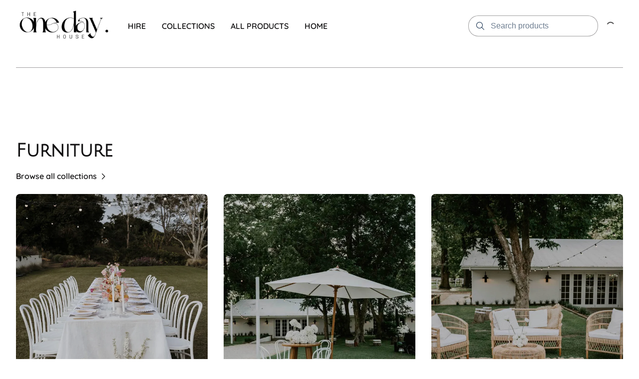

--- FILE ---
content_type: text/html; charset=utf-8
request_url: https://hire.theonedayhouse.com.au/
body_size: 9396
content:
<!DOCTYPE html>
<html lang="en">
  <head>
    <meta charset="UTF-8">
    <meta http-equiv="X-UA-Compatible" content="IE=edge">
    <meta name="viewport" content="width=device-width, initial-scale=1.0">
    
    <link rel="stylesheet" type="text/css" href="https://content.booqablecdn.com/assets/176beda7-9cd9-4321-b27b-31dd66cc2b93/base-e57eb0b66858e85cefa5c646e6b9a3423e311d476d13a62668acdc9788431dd4.css" />
    <link rel="stylesheet" type="text/css" href="https://content.booqablecdn.com/assets/176beda7-9cd9-4321-b27b-31dd66cc2b93/rx-1478faef9ac9de14b324771fa7f0ee21fe91bd0465c3804d3e439a40c7ec19a5.css" />
    <link rel="stylesheet" type="text/css" href="https://content.booqablecdn.com/assets/176beda7-9cd9-4321-b27b-31dd66cc2b93/focal-image-70fd7c08e746726a778af0285413eee6a9781653e5206300745cb1dc0797b103.css" />
    
    <script src="https://kit.fontawesome.com/ff3b3de2b5.js" crossorigin="anonymous"></script>
    <script>
  var booqableOptions = {
    company: 'bliss-co-pty-ltd',
    primaryColor: '#B7AAC2',
    storeProvider: 'Booqable',
    cart: {
      id: '',
      from: '',
      till: '',
      startLocationId: '',
      stopLocationId: '',
      backToStoreUrl: 'https://theonedayhouse.com.au/'
    },
    currency: {
      symbol: '$',
      decimal: '.',
      thousand: ',',
      precision: '2',
      format: '%s%v'
    },
    disableLauncher: true
  };
</script>
<script src="/assets/store/booqable_v2.js"></script>
<script src="https://www.google.com/recaptcha/api.js?render=6Lc87AQkAAAAAKWv3Q0L4qbR88-Lc0NCIef1ba-I"></script>





<style>
  .grecaptcha-badge {
    display: none !important;
    z-index: 9999;
  }

  body:has(form[name="contact"]) div > .grecaptcha-badge {
    display: block !important;
  }
</style>

<script>
  window.addEventListener('load', function() {
    
  })
</script>





<link rel="canonical" href="https://hire.theonedayhouse.com.au/">


    
  <link rel="preconnect" href="https://fonts.bunny.net">


  <link href="https://fonts.bunny.net/css?family=julius-sans-one:400,600,700,400i,600i,700i&display=swap" rel="stylesheet" />


  <link href="https://fonts.bunny.net/css?family=quicksand:400,600,700,400i,600i,700i&display=swap" rel="stylesheet" />


    <style>
  :root {
    
      --color-accent-background: #B7AAC2;
    

    --color-accent-foreground: #FFFFFF;
    --color-primary-background: #FFFFFF;
    --color-primary-foreground: #121112;
    --color-primary-foreground-translucent: #12111280;
    --color-primary-foreground-lightened: #121112B3;
    --color-link: #B98787;
    --color-outline: #B98787;
    --color-placeholder: #121112B3;
    --color-image-placeholder: #1211121A;
    --color-body-alternative: #12111299;
    --color-border: #12111266;
    --cart-icon-color: var(--color-primary-foreground);
    --cart-lines-background-color: var(--color-accent-background);
    --cart-lines-color: var(--color-accent-foreground);

    
      --font-heading: "Julius Sans One", sans-serif;
    
    
      --font-body: "Quicksand", sans-serif;
    

    
      --branding-color: #B7AAC2;
    
  }

  #cc-main {
    --cc-bg: var(--color-primary-background);
    --cc-font-family: var(--font-body);

    --cc-primary-color: var(--color-primary-foreground);
    --cc-secondary-color: var(--color-primary-foreground);

    --cc-btn-primary-bg: var(--color-accent-background);
    --cc-btn-primary-color: var(--color-accent-foreground);
    --cc-btn-primary-border-color: transparent;

    --cc-btn-primary-hover-bg: var(--color-accent-background);
    --cc-btn-primary-hover-border-color: var(--color-accent-background);

    --cc-btn-secondary-bg: transparent;
    --cc-btn-secondary-color: var(--color-primary-foreground);
    --cc-btn-secondary-border-color: var(--color-accent-background);

    --cc-btn-secondary-hover-bg: transparent;
    --cc-btn-secondary-hover-border-color: var(--color-accent-background);
    --cc-btn-secondary-hover-color: var(--color-primary-foreground);

    --cc-cookie-category-block-bg: transparent;
    --cc-cookie-category-block-hover-bg: transparent;

    --cc-toggle-readonly-bg: var(--color-accent-background);
    --cc-toggle-readonly-knob-icon-color: var(--color-accent-background);
    --cc-toggle-on-bg: var(--color-accent-background);

    .pm__section-arrow {
      background: none !important;
    }

    .cm__btn:hover {
      filter: brightness(0.85);
    }
  }
</style>


    <title>Gold Coast Wedding &amp; Event Furniture Hire</title>
<meta property="og:title" content="Gold Coast Wedding &amp; Event Furniture Hire">
<meta name="twitter:title" content="Gold Coast Wedding &amp; Event Furniture Hire">

<meta property="og:site_name" content="The One Day House">




  <meta name="description" content="Luxe furniture, linens, lighting &amp; decor for weddings, corporate events, special occasions. Easy online booking system. ">
  <meta property="og:description" content="Luxe furniture, linens, lighting &amp; decor for weddings, corporate events, special occasions. Easy online booking system. ">
  <meta name="twitter:description" content="Luxe furniture, linens, lighting &amp; decor for weddings, corporate events, special occasions. Easy online booking system. ">


<meta name="twitter:card" content="summary">
<meta property="og:locale" content="en">


  <meta property="og:type" content="website">
  <meta property="og:url" content="https://hire.theonedayhouse.com.au/">



  <meta property="og:image" content="https://content.booqablecdn.com/uploads/44d0f587586d283278f2763753bb70c7/company/logo/9435c075-7f16-4c18-87ce-1bb80cca5a89/967a216b-f975-4019-a9b8-1cccc8abd622(2).png">
  <meta property="og:image:secure_url" content="https://content.booqablecdn.com/uploads/44d0f587586d283278f2763753bb70c7/company/logo/9435c075-7f16-4c18-87ce-1bb80cca5a89/967a216b-f975-4019-a9b8-1cccc8abd622(2).png">
  <meta name="twitter:image" content="https://content.booqablecdn.com/uploads/44d0f587586d283278f2763753bb70c7/company/logo/9435c075-7f16-4c18-87ce-1bb80cca5a89/967a216b-f975-4019-a9b8-1cccc8abd622(2).png">

  
    <meta property="og:image:alt" content="The One Day House">
    <meta name="twitter:image:alt" content="The One Day House">
  


  </head>
  <body>

    <header class="header" id="section-header"><link rel="stylesheet" type="text/css" href="https://content.booqablecdn.com/assets/176beda7-9cd9-4321-b27b-31dd66cc2b93/header-e3bc761fdc00bcdec3475a1f0042f1d948bc2c2cdd1738f4e1edadc708959015.css" />
<link rel="stylesheet" type="text/css" href="https://content.booqablecdn.com/assets/176beda7-9cd9-4321-b27b-31dd66cc2b93/list-menu-e1d34b54860e2fd8174bc343bd2e0b9bce9032a891b7367625bcdad8e2d5462e.css" />



<style>
  

  

  .header__wrapper--with-menu {
    grid-template-columns: max-content 1fr max-content;
  }

  .header__wrapper--with-mini-cart {
    grid-template-columns: 1fr max-content 50px;
  }

  .header__wrapper--with-menu.header__wrapper--with-mini-cart {
    grid-template-columns: max-content 1fr max-content 50px;
  }
</style>

<div class="header__wrapper header__wrapper--with-menu header__wrapper--with-mini-cart">
  <div class="header__link-container">
    <a href="https://theonedayhouse.com.au/" class="header__link">
      
        <img
          src="https://content.booqablecdn.com/uploads/44d0f587586d283278f2763753bb70c7/company/logo/9435c075-7f16-4c18-87ce-1bb80cca5a89/967a216b-f975-4019-a9b8-1cccc8abd622(2).png"
          alt="The One Day House"
          class="header__image-logo"
        >
      
    </a>
  </div>
  
    <nav class="header__nav header__nav--desktop">
      <ul class="list-menu list-menu--horizontal">
        
          
          <li class="header__nav-item">
            <a href="https://hire.theonedayhouse.com.au/" class="header__nav-link">
              <span>
                HIRE
              </span>
            </a>
            
          </li>
        
          
          <li class="header__nav-item">
            <a href="/collections" class="header__nav-link">
              <span>
                COLLECTIONS
              </span>
            </a>
            
          </li>
        
          
          <li class="header__nav-item">
            <a href="/collections/all-products" class="header__nav-link">
              <span>
                ALL PRODUCTS
              </span>
            </a>
            
          </li>
        
          
          <li class="header__nav-item">
            <a href="https://theonedayhouse.com.au/" class="header__nav-link">
              <span>
                HOME
              </span>
            </a>
            
          </li>
        

        

      </ul>
    </nav>
  

  <div class="header-search">
    <input type="checkbox" id="floating-search">
    <label for="floating-search" class="header-search__trigger">
      <i class="fa-light fa-magnifying-glass header-search__icon open"></i>
    </label>
    <div class="header-search__wrapper">
      <form id="search" action="/search" role="search">
        <div class="header-search__input-wrapper">
          <i class="fa-light fa-magnifying-glass header-search__icon"></i>
          <input type="search" name="q" class="header-search__input" placeholder="Search products">
        </div>
        <label class="header-search__trigger" for="floating-search">
          <i class="fa-light fa-xmark header-search__icon close"></i>
        </label>
      </form>
    </div>
  </div>

  
    <div class="header-cart">
      
<style>
  bq-minicart-button[initialized="true"] + i {
    display: none !important;
  }
</style>
<bq-minicart-button></bq-minicart-button>

      <i class="fa-regular fa-spinner-third fa-spin"></i>
    </div>
  
  
    <div class="header-floating-menu">
      <input type="checkbox" id="floating-menu-trigger">
      <label for="floating-menu-trigger" class="header-floating-menu__trigger">
        <i class="fa-regular fa-bars header-floating-menu__icon open"></i>
        <i class="fa-regular fa-xmark header-floating-menu__icon close"></i>
      </label>
      <div class="header__nav header__nav--mobile header-floating-menu__wrapper">
        <ul class="list-menu list-menu--vertical">
          
            <li class="list-menu__item">
              <a href="https://hire.theonedayhouse.com.au/" class="header__nav-item">
                HIRE
              </a>
              
            </li>
          
            <li class="list-menu__item">
              <a href="/collections" class="header__nav-item">
                COLLECTIONS
              </a>
              
            </li>
          
            <li class="list-menu__item">
              <a href="/collections/all-products" class="header__nav-item">
                ALL PRODUCTS
              </a>
              
            </li>
          
            <li class="list-menu__item">
              <a href="https://theonedayhouse.com.au/" class="header__nav-item">
                HOME
              </a>
              
            </li>
          

          
        </ul>
      </div>
    </div>
  
</div>


</header>

    <main id="main">
      <div class="spacer" id="section-spacer_868256" data-section="true" data-section-key="spacer_868256" data-section-name="Spacer" data-section-type="spacer"><style>
  .spacer-spacer_868256 hr {
    color: var(--color-border);

    
  }
</style>

<div class="spacer-spacer_868256 spacer__inner spacer__inner--lg">
  
    <hr>
  
  
</div>


</div><section class="date-location" id="section-date-picker" data-section="true" data-section-key="date-picker" data-section-name="Date Picker" data-section-type="date-picker"><link rel="stylesheet" type="text/css" href="https://content.booqablecdn.com/assets/176beda7-9cd9-4321-b27b-31dd66cc2b93/date-picker-8e23539ca1ef7024259f53a9f5b5399621438d9df525f27749c9352be5a9d60d.css" />


<bq-date-picker branding-color="#B7AAC2"></bq-date-picker>


</section><div class="spacer" id="section-spacer_719704" data-section="true" data-section-key="spacer_719704" data-section-name="Spacer" data-section-type="spacer"><style>
  .spacer-spacer_719704 hr {
    color: var(--color-border);

    
  }
</style>

<div class="spacer-spacer_719704 spacer__inner spacer__inner--lg">
  
  
</div>


</div><section class="collections" id="section-collections_309590" data-section="true" data-section-key="collections_309590" data-section-name="Collections" data-section-type="collections"><link rel="stylesheet" type="text/css" href="https://content.booqablecdn.com/assets/176beda7-9cd9-4321-b27b-31dd66cc2b93/collections-ca73d7e97f58dc5ffda76ded05c0c58b9c4ac4949245dd2f73333f6fe7864298.css" />


  <h2 class="collections__title collections__title--size-md">Furniture</h2>


  <a href="/collections" class="collections__show-more">
    Browse all collections
    <i class="fa-regular fa-chevron-right"></i>
  </a>

<div class="collections__list collections__list--overlay" style="--object-fit: cover;">
  
    
      
      

      <a id="collection_732504" data-block-key="collection_732504" data-block-name="Collection" href="/collections/tables-dining">
        <div class="collection">
          

          
            <img class="collection__image lazyload" alt="Dining " data-src="https://images.booqablecdn.com/w450/uploads/44d0f587586d283278f2763753bb70c7/collection/image/8cc85741-71cf-413c-b9cd-1daf39426076/32462925-648a-42d7-9279-2def0d42d224.jpeg" data-srcset="https://images.booqablecdn.com/w450/uploads/44d0f587586d283278f2763753bb70c7/collection/image/8cc85741-71cf-413c-b9cd-1daf39426076/32462925-648a-42d7-9279-2def0d42d224.jpeg 450w, https://images.booqablecdn.com/w550/uploads/44d0f587586d283278f2763753bb70c7/collection/image/8cc85741-71cf-413c-b9cd-1daf39426076/32462925-648a-42d7-9279-2def0d42d224.jpeg 550w, https://images.booqablecdn.com/w650/uploads/44d0f587586d283278f2763753bb70c7/collection/image/8cc85741-71cf-413c-b9cd-1daf39426076/32462925-648a-42d7-9279-2def0d42d224.jpeg 650w" sizes="(max-width: 576px) 450px, (max-width: 768px) 550px, 650px" />
          

          <h3 class="collection__name">Dining </h3>
        </div>
      </a>
    
      
      

      <a id="collection_220450" data-block-key="collection_220450" data-block-name="Collection" href="/collections/bars-bar-tables">
        <div class="collection">
          

          
            <img class="collection__image lazyload" alt="Cocktails" data-src="https://images.booqablecdn.com/w450/uploads/44d0f587586d283278f2763753bb70c7/collection/image/5b9dae26-dfc5-4e5c-b367-64a8ea366bd2/9f9d2fd8-0f4a-4a4c-a59b-1e72cb7f42e3.jpeg" data-srcset="https://images.booqablecdn.com/w450/uploads/44d0f587586d283278f2763753bb70c7/collection/image/5b9dae26-dfc5-4e5c-b367-64a8ea366bd2/9f9d2fd8-0f4a-4a4c-a59b-1e72cb7f42e3.jpeg 450w, https://images.booqablecdn.com/w550/uploads/44d0f587586d283278f2763753bb70c7/collection/image/5b9dae26-dfc5-4e5c-b367-64a8ea366bd2/9f9d2fd8-0f4a-4a4c-a59b-1e72cb7f42e3.jpeg 550w, https://images.booqablecdn.com/w650/uploads/44d0f587586d283278f2763753bb70c7/collection/image/5b9dae26-dfc5-4e5c-b367-64a8ea366bd2/9f9d2fd8-0f4a-4a4c-a59b-1e72cb7f42e3.jpeg 650w" sizes="(max-width: 576px) 450px, (max-width: 768px) 550px, 650px" />
          

          <h3 class="collection__name">Cocktails</h3>
        </div>
      </a>
    
      
      

      <a id="collection_668505" data-block-key="collection_668505" data-block-name="Collection" href="/collections/sofas">
        <div class="collection">
          

          
            <img class="collection__image lazyload" alt="Lounge " data-src="https://images.booqablecdn.com/w450/uploads/44d0f587586d283278f2763753bb70c7/collection/image/90d568c6-55fa-4232-9d77-5c01a2dae66f/3bd8631a-9b39-464e-8d22-3d18e8af9532.jpeg" data-srcset="https://images.booqablecdn.com/w450/uploads/44d0f587586d283278f2763753bb70c7/collection/image/90d568c6-55fa-4232-9d77-5c01a2dae66f/3bd8631a-9b39-464e-8d22-3d18e8af9532.jpeg 450w, https://images.booqablecdn.com/w550/uploads/44d0f587586d283278f2763753bb70c7/collection/image/90d568c6-55fa-4232-9d77-5c01a2dae66f/3bd8631a-9b39-464e-8d22-3d18e8af9532.jpeg 550w, https://images.booqablecdn.com/w650/uploads/44d0f587586d283278f2763753bb70c7/collection/image/90d568c6-55fa-4232-9d77-5c01a2dae66f/3bd8631a-9b39-464e-8d22-3d18e8af9532.jpeg 650w" sizes="(max-width: 576px) 450px, (max-width: 768px) 550px, 650px" />
          

          <h3 class="collection__name">Lounge </h3>
        </div>
      </a>
    
  
</div>


</section><div class="spacer" id="section-spacer" data-section="true" data-section-key="spacer" data-section-name="Spacer" data-section-type="spacer"><style>
  .spacer-spacer hr {
    color: var(--color-border);

    
  }
</style>

<div class="spacer-spacer spacer__inner spacer__inner--lg">
  
  
</div>


</div><section class="collections" id="section-collections_466624" data-section="true" data-section-key="collections_466624" data-section-name="Collections" data-section-type="collections"><link rel="stylesheet" type="text/css" href="https://content.booqablecdn.com/assets/176beda7-9cd9-4321-b27b-31dd66cc2b93/collections-ca73d7e97f58dc5ffda76ded05c0c58b9c4ac4949245dd2f73333f6fe7864298.css" />


  <h2 class="collections__title collections__title--size-md">Table Top</h2>


<div class="collections__list collections__list--overlay" style="--object-fit: cover;">
  
    
      
      

      <a id="collection_421606" data-block-key="collection_421606" data-block-name="Collection" href="/collections/linen-table-cloths">
        <div class="collection">
          

          
            <img class="collection__image lazyload" alt="Table Linen" data-src="https://images.booqablecdn.com/w450/uploads/44d0f587586d283278f2763753bb70c7/collection/image/30bc4274-6a86-4532-b232-89f800150c17/022acabb-c2e0-4784-903c-46b6cd676278.jpeg" data-srcset="https://images.booqablecdn.com/w450/uploads/44d0f587586d283278f2763753bb70c7/collection/image/30bc4274-6a86-4532-b232-89f800150c17/022acabb-c2e0-4784-903c-46b6cd676278.jpeg 450w, https://images.booqablecdn.com/w550/uploads/44d0f587586d283278f2763753bb70c7/collection/image/30bc4274-6a86-4532-b232-89f800150c17/022acabb-c2e0-4784-903c-46b6cd676278.jpeg 550w, https://images.booqablecdn.com/w650/uploads/44d0f587586d283278f2763753bb70c7/collection/image/30bc4274-6a86-4532-b232-89f800150c17/022acabb-c2e0-4784-903c-46b6cd676278.jpeg 650w" sizes="(max-width: 576px) 450px, (max-width: 768px) 550px, 650px" />
          

          <h3 class="collection__name">Table Linen</h3>
        </div>
      </a>
    
      
      

      <a id="collection" data-block-key="collection" data-block-name="Collection" href="/collections/plates">
        <div class="collection">
          

          
            <img class="collection__image lazyload" alt="Place Settings" data-src="https://images.booqablecdn.com/w450/uploads/44d0f587586d283278f2763753bb70c7/collection/image/e4886e29-8a4c-4f14-8594-a4bb0e51fabb/244854d9-f17c-4453-a6ac-4305e095f46c.jpeg" data-srcset="https://images.booqablecdn.com/w450/uploads/44d0f587586d283278f2763753bb70c7/collection/image/e4886e29-8a4c-4f14-8594-a4bb0e51fabb/244854d9-f17c-4453-a6ac-4305e095f46c.jpeg 450w, https://images.booqablecdn.com/w550/uploads/44d0f587586d283278f2763753bb70c7/collection/image/e4886e29-8a4c-4f14-8594-a4bb0e51fabb/244854d9-f17c-4453-a6ac-4305e095f46c.jpeg 550w, https://images.booqablecdn.com/w650/uploads/44d0f587586d283278f2763753bb70c7/collection/image/e4886e29-8a4c-4f14-8594-a4bb0e51fabb/244854d9-f17c-4453-a6ac-4305e095f46c.jpeg 650w" sizes="(max-width: 576px) 450px, (max-width: 768px) 550px, 650px" />
          

          <h3 class="collection__name">Place Settings</h3>
        </div>
      </a>
    
      
      

      <a id="collection_745283" data-block-key="collection_745283" data-block-name="Collection" href="/collections/servingware">
        <div class="collection">
          

          
            <img class="collection__image lazyload" alt="Servingware" data-src="https://images.booqablecdn.com/w450/uploads/44d0f587586d283278f2763753bb70c7/collection/image/af2ba2b1-c2cd-4022-a1f6-5bc7a365e2aa/de14b543-b8db-4133-83cc-43ba1cd49059.jpeg" data-srcset="https://images.booqablecdn.com/w450/uploads/44d0f587586d283278f2763753bb70c7/collection/image/af2ba2b1-c2cd-4022-a1f6-5bc7a365e2aa/de14b543-b8db-4133-83cc-43ba1cd49059.jpeg 450w, https://images.booqablecdn.com/w550/uploads/44d0f587586d283278f2763753bb70c7/collection/image/af2ba2b1-c2cd-4022-a1f6-5bc7a365e2aa/de14b543-b8db-4133-83cc-43ba1cd49059.jpeg 550w, https://images.booqablecdn.com/w650/uploads/44d0f587586d283278f2763753bb70c7/collection/image/af2ba2b1-c2cd-4022-a1f6-5bc7a365e2aa/de14b543-b8db-4133-83cc-43ba1cd49059.jpeg 650w" sizes="(max-width: 576px) 450px, (max-width: 768px) 550px, 650px" />
          

          <h3 class="collection__name">Servingware</h3>
        </div>
      </a>
    
  
</div>


</section><div class="spacer" id="section-spacer_268785" data-section="true" data-section-key="spacer_268785" data-section-name="Spacer" data-section-type="spacer"><style>
  .spacer-spacer_268785 hr {
    color: var(--color-border);

    
  }
</style>

<div class="spacer-spacer_268785 spacer__inner spacer__inner--lg">
  
  
</div>


</div><div class="text" id="section-text" data-section="true" data-section-key="text" data-section-name="Text" data-section-type="text"><style>
  .text-text {
    text-align: center;

    color: var(--color-primary-foreground);
  }
</style>

<div class="bq-content rx-content text-text">
  <h1>MARQUEE HIRE</h1><p>Need a small, stylish shade &amp; shelter solution for your event? <br>Our gorgeous marquee is perfect for a long lunch, baby shower, cocktail party, hens brunch or any special occasion!</p>
</div>


</div><section class="image-banner" id="section-image-banner" data-section="true" data-section-key="image-banner" data-section-name="Image Banner" data-section-type="image-banner"><link rel="stylesheet" type="text/css" href="https://content.booqablecdn.com/assets/176beda7-9cd9-4321-b27b-31dd66cc2b93/image-banner-fbffac5951494f3c7ebbae995956b96be71ce2de7255dd1cd9d3b981d076916c.css" />
<link rel="stylesheet" type="text/css" href="https://content.booqablecdn.com/assets/176beda7-9cd9-4321-b27b-31dd66cc2b93/date-picker-8e23539ca1ef7024259f53a9f5b5399621438d9df525f27749c9352be5a9d60d.css" />

<style>
  

  
    .image-banner-image-banner .image-banner__inner {
      background-color: #DEC9DD;
    }
  

  
    .image-banner-image-banner .image-banner__overlay {
      background-color: #FFFFFF;
    }
  

  
    .image-banner-image-banner .image-banner__overlay {
      opacity: 0.6;
    }
  

  
    
        .image-banner-image-banner #heading{
          color: var(--color-primary-foreground);

          
            color: #FFFFFF;
          
        }
      
  
    
        .image-banner-image-banner #text {
          color: var(--color-primary-foreground);

          
            color: #FFFFFF;
          
        }
      
  
    
        .image-banner-image-banner #button {
          color: var(--color-primary-foreground);

          
            background-color: var(--color-accent-background);
            color: var(--color-accent-foreground);
          

          
            background-color: #FFFFFF;
          

          
            color: #111111;
          
        }
    
  
</style>

<div class="image-banner-image-banner image-banner__wrapper ">
  
  <div class="image-banner__inner image-banner__inner--align-center image-banner__inner--spacing-lg">
    
      <img class="image-banner__background lazyload" alt="" data-src="https://images.booqablecdn.com/w700/assets/53b7944e-bd49-4758-bf46-9ee85c0932d4/clyi0g4bo00ez3b771i5r7xkz1488665011goldcoastweddingmarqueehire-3633ba48281b96f7ef5c2a073ce52a41b4e7e01414a4967d7eaf6c676e0a736c(2).jpg" data-srcset="https://images.booqablecdn.com/w700/assets/53b7944e-bd49-4758-bf46-9ee85c0932d4/clyi0g4bo00ez3b771i5r7xkz1488665011goldcoastweddingmarqueehire-3633ba48281b96f7ef5c2a073ce52a41b4e7e01414a4967d7eaf6c676e0a736c(2).jpg 700w, https://images.booqablecdn.com/w900/assets/53b7944e-bd49-4758-bf46-9ee85c0932d4/clyi0g4bo00ez3b771i5r7xkz1488665011goldcoastweddingmarqueehire-3633ba48281b96f7ef5c2a073ce52a41b4e7e01414a4967d7eaf6c676e0a736c(2).jpg 900w, https://images.booqablecdn.com/w1400/assets/53b7944e-bd49-4758-bf46-9ee85c0932d4/clyi0g4bo00ez3b771i5r7xkz1488665011goldcoastweddingmarqueehire-3633ba48281b96f7ef5c2a073ce52a41b4e7e01414a4967d7eaf6c676e0a736c(2).jpg 1400w" />
    
    
    
      
          <h1 id="heading" data-block-key="heading" data-block-name="Heading" class="image-banner__title image-banner__title--size-sm">COTTON CANVAS MARQUEE</h1>
        
    
      
          <p id="text" data-block-key="text" data-block-name="Text" class="image-banner__text image-banner__text--size-md">9m x 4m Canvas with Cotton Lining




</p>
      
    
      
    

    <div class="image-banner__button-container image-banner__button-container--align-center">
      
        
      
        
      
        
              <a id="button" data-block-key="button" data-block-name="Button" class="bq-button bq-button--size-md bq-button--solid" href="/products/marquee-cotton-canvas-9m-x-4m" >
                See More
              </a>
        
      
    </div>

    
      
    
      
    
      
    
  </div>
</div>


</section><div class="spacer" id="section-spacer_356044" data-section="true" data-section-key="spacer_356044" data-section-name="Spacer" data-section-type="spacer"><style>
  .spacer-spacer_356044 hr {
    color: var(--color-border);

    
  }
</style>

<div class="spacer-spacer_356044 spacer__inner spacer__inner--lg">
  
  
</div>


</div><section class="collections" id="section-collections_165677" data-section="true" data-section-key="collections_165677" data-section-name="Collections" data-section-type="collections"><link rel="stylesheet" type="text/css" href="https://content.booqablecdn.com/assets/176beda7-9cd9-4321-b27b-31dd66cc2b93/collections-ca73d7e97f58dc5ffda76ded05c0c58b9c4ac4949245dd2f73333f6fe7864298.css" />


  <h2 class="collections__title collections__title--size-md">Ceremony</h2>


<div class="collections__list collections__list--overlay" style="--object-fit: cover;">
  
    
      
      

      <a id="collection" data-block-key="collection" data-block-name="Collection" href="/collections/arbours">
        <div class="collection">
          

          
            <img class="collection__image lazyload" alt="Arbours & Frames" data-src="https://images.booqablecdn.com/w450/uploads/44d0f587586d283278f2763753bb70c7/collection/image/fb3cb26d-19a1-4583-b32d-6377eeaa28e8/61d61998-caa0-4d30-87f1-900731ab4207.jpeg" data-srcset="https://images.booqablecdn.com/w450/uploads/44d0f587586d283278f2763753bb70c7/collection/image/fb3cb26d-19a1-4583-b32d-6377eeaa28e8/61d61998-caa0-4d30-87f1-900731ab4207.jpeg 450w, https://images.booqablecdn.com/w550/uploads/44d0f587586d283278f2763753bb70c7/collection/image/fb3cb26d-19a1-4583-b32d-6377eeaa28e8/61d61998-caa0-4d30-87f1-900731ab4207.jpeg 550w, https://images.booqablecdn.com/w650/uploads/44d0f587586d283278f2763753bb70c7/collection/image/fb3cb26d-19a1-4583-b32d-6377eeaa28e8/61d61998-caa0-4d30-87f1-900731ab4207.jpeg 650w" sizes="(max-width: 576px) 450px, (max-width: 768px) 550px, 650px" />
          

          <h3 class="collection__name">Arbours & Frames</h3>
        </div>
      </a>
    
      
      

      <a id="collection_124335" data-block-key="collection_124335" data-block-name="Collection" href="/collections/seating">
        <div class="collection">
          

          
            <img class="collection__image lazyload" alt="Ceremony Seating" data-src="https://images.booqablecdn.com/w450/uploads/44d0f587586d283278f2763753bb70c7/collection/image/3d34c9b3-8a76-4d44-b7ec-570ba5d1163b/79b8ea35-d78c-407b-8bed-4b80925740b6.jpeg" data-srcset="https://images.booqablecdn.com/w450/uploads/44d0f587586d283278f2763753bb70c7/collection/image/3d34c9b3-8a76-4d44-b7ec-570ba5d1163b/79b8ea35-d78c-407b-8bed-4b80925740b6.jpeg 450w, https://images.booqablecdn.com/w550/uploads/44d0f587586d283278f2763753bb70c7/collection/image/3d34c9b3-8a76-4d44-b7ec-570ba5d1163b/79b8ea35-d78c-407b-8bed-4b80925740b6.jpeg 550w, https://images.booqablecdn.com/w650/uploads/44d0f587586d283278f2763753bb70c7/collection/image/3d34c9b3-8a76-4d44-b7ec-570ba5d1163b/79b8ea35-d78c-407b-8bed-4b80925740b6.jpeg 650w" sizes="(max-width: 576px) 450px, (max-width: 768px) 550px, 650px" />
          

          <h3 class="collection__name">Ceremony Seating</h3>
        </div>
      </a>
    
      
      

      <a id="collection_407813" data-block-key="collection_407813" data-block-name="Collection" href="/collections/chairs-feature">
        <div class="collection">
          

          
            <img class="collection__image lazyload" alt="Signing Sets" data-src="https://images.booqablecdn.com/w450/uploads/44d0f587586d283278f2763753bb70c7/collection/image/442c97d8-1749-4a07-ab13-f812ce153030/3d673273-8b73-4572-bf37-d8d92b0e660e.jpeg" data-srcset="https://images.booqablecdn.com/w450/uploads/44d0f587586d283278f2763753bb70c7/collection/image/442c97d8-1749-4a07-ab13-f812ce153030/3d673273-8b73-4572-bf37-d8d92b0e660e.jpeg 450w, https://images.booqablecdn.com/w550/uploads/44d0f587586d283278f2763753bb70c7/collection/image/442c97d8-1749-4a07-ab13-f812ce153030/3d673273-8b73-4572-bf37-d8d92b0e660e.jpeg 550w, https://images.booqablecdn.com/w650/uploads/44d0f587586d283278f2763753bb70c7/collection/image/442c97d8-1749-4a07-ab13-f812ce153030/3d673273-8b73-4572-bf37-d8d92b0e660e.jpeg 650w" sizes="(max-width: 576px) 450px, (max-width: 768px) 550px, 650px" />
          

          <h3 class="collection__name">Signing Sets</h3>
        </div>
      </a>
    
      
      

      <a id="collection_240452" data-block-key="collection_240452" data-block-name="Collection" href="/collections/signs-stands">
        <div class="collection">
          

          
            <img class="collection__image lazyload" alt="Signs & Stands" data-src="https://images.booqablecdn.com/w450/uploads/44d0f587586d283278f2763753bb70c7/collection/image/da6ab010-deff-4cdc-a130-43321f5d40a7/9729f60b-36c5-4562-996f-caaf4a1b2a62.jpeg" data-srcset="https://images.booqablecdn.com/w450/uploads/44d0f587586d283278f2763753bb70c7/collection/image/da6ab010-deff-4cdc-a130-43321f5d40a7/9729f60b-36c5-4562-996f-caaf4a1b2a62.jpeg 450w, https://images.booqablecdn.com/w550/uploads/44d0f587586d283278f2763753bb70c7/collection/image/da6ab010-deff-4cdc-a130-43321f5d40a7/9729f60b-36c5-4562-996f-caaf4a1b2a62.jpeg 550w, https://images.booqablecdn.com/w650/uploads/44d0f587586d283278f2763753bb70c7/collection/image/da6ab010-deff-4cdc-a130-43321f5d40a7/9729f60b-36c5-4562-996f-caaf4a1b2a62.jpeg 650w" sizes="(max-width: 576px) 450px, (max-width: 768px) 550px, 650px" />
          

          <h3 class="collection__name">Signs & Stands</h3>
        </div>
      </a>
    
  
</div>


</section><div class="spacer" id="section-spacer_257313" data-section="true" data-section-key="spacer_257313" data-section-name="Spacer" data-section-type="spacer"><style>
  .spacer-spacer_257313 hr {
    color: var(--color-border);

    
  }
</style>

<div class="spacer-spacer_257313 spacer__inner spacer__inner--lg">
  
  
</div>


</div><section class="image-banner" id="section-image-banner_544977" data-section="true" data-section-key="image-banner_544977" data-section-name="Image Banner" data-section-type="image-banner"><link rel="stylesheet" type="text/css" href="https://content.booqablecdn.com/assets/176beda7-9cd9-4321-b27b-31dd66cc2b93/image-banner-fbffac5951494f3c7ebbae995956b96be71ce2de7255dd1cd9d3b981d076916c.css" />
<link rel="stylesheet" type="text/css" href="https://content.booqablecdn.com/assets/176beda7-9cd9-4321-b27b-31dd66cc2b93/date-picker-8e23539ca1ef7024259f53a9f5b5399621438d9df525f27749c9352be5a9d60d.css" />

<style>
  

  

  
    .image-banner-image-banner_544977 .image-banner__overlay {
      background-color: #000000;
    }
  

  
    .image-banner-image-banner_544977 .image-banner__overlay {
      opacity: 0.6;
    }
  

  
    
        .image-banner-image-banner_544977 #heading{
          color: var(--color-primary-foreground);

          
            color: #FFFFFF;
          
        }
      
  
    
        .image-banner-image-banner_544977 #text {
          color: var(--color-primary-foreground);

          
            color: #FFFFFF;
          
        }
      
  
    
        .image-banner-image-banner_544977 #button {
          color: var(--color-primary-foreground);

          
            background-color: var(--color-accent-background);
            color: var(--color-accent-foreground);
          

          
            background-color: #FFFFFF;
          

          
            color: #111111;
          
        }
    
  
</style>

<div class="image-banner-image-banner_544977 image-banner__wrapper ">
  
  <div class="image-banner__inner image-banner__inner--align-center image-banner__inner--spacing-md">
    
      <img class="image-banner__background lazyload" alt="" data-src="https://images.booqablecdn.com/w700/assets/53b7944e-bd49-4758-bf46-9ee85c0932d4/clyjs5tzl02oy3b6g2k8lanxjceremonyhirepackages-97152d120a5737e95bc872c4c2823ce6b51e860037406600483882965190cd3f(2).jpg" data-srcset="https://images.booqablecdn.com/w700/assets/53b7944e-bd49-4758-bf46-9ee85c0932d4/clyjs5tzl02oy3b6g2k8lanxjceremonyhirepackages-97152d120a5737e95bc872c4c2823ce6b51e860037406600483882965190cd3f(2).jpg 700w, https://images.booqablecdn.com/w900/assets/53b7944e-bd49-4758-bf46-9ee85c0932d4/clyjs5tzl02oy3b6g2k8lanxjceremonyhirepackages-97152d120a5737e95bc872c4c2823ce6b51e860037406600483882965190cd3f(2).jpg 900w, https://images.booqablecdn.com/w1400/assets/53b7944e-bd49-4758-bf46-9ee85c0932d4/clyjs5tzl02oy3b6g2k8lanxjceremonyhirepackages-97152d120a5737e95bc872c4c2823ce6b51e860037406600483882965190cd3f(2).jpg 1400w" />
    
    
    
      
          <h1 id="heading" data-block-key="heading" data-block-name="Heading" class="image-banner__title image-banner__title--size-lg">Ceremony Packages</h1>
        
    
      
          <p id="text" data-block-key="text" data-block-name="Text" class="image-banner__text image-banner__text--size-md">Packages include hire, delivery & set-up</p>
      
    
      
    

    <div class="image-banner__button-container image-banner__button-container--align-center">
      
        
      
        
      
        
              <a id="button" data-block-key="button" data-block-name="Button" class="bq-button bq-button--size-md bq-button--solid" href="/collections/ceremony-hire-packages" >
                Explore
              </a>
        
      
    </div>

    
      
    
      
    
      
    
  </div>
</div>


</section><div class="spacer" id="section-spacer_609042" data-section="true" data-section-key="spacer_609042" data-section-name="Spacer" data-section-type="spacer"><style>
  .spacer-spacer_609042 hr {
    color: var(--color-border);

    
  }
</style>

<div class="spacer-spacer_609042 spacer__inner spacer__inner--lg">
  
  
</div>


</div><section class="collections" id="section-collections_480489" data-section="true" data-section-key="collections_480489" data-section-name="Collections" data-section-type="collections"><link rel="stylesheet" type="text/css" href="https://content.booqablecdn.com/assets/176beda7-9cd9-4321-b27b-31dd66cc2b93/collections-ca73d7e97f58dc5ffda76ded05c0c58b9c4ac4949245dd2f73333f6fe7864298.css" />


  <h2 class="collections__title collections__title--size-md">Decorative</h2>


<div class="collections__list collections__list--overlay" style="--object-fit: cover;">
  
    
      
      

      <a id="collection_250966" data-block-key="collection_250966" data-block-name="Collection" href="/collections/draping">
        <div class="collection">
          

          
            <img class="collection__image lazyload" alt="Draping" data-src="https://images.booqablecdn.com/w450/uploads/44d0f587586d283278f2763753bb70c7/collection/image/4c16ce32-798b-4634-b6c7-cd224e37c526/21ba9920-5f9e-4f10-ba18-e08515aaa5c8.jpeg" data-srcset="https://images.booqablecdn.com/w450/uploads/44d0f587586d283278f2763753bb70c7/collection/image/4c16ce32-798b-4634-b6c7-cd224e37c526/21ba9920-5f9e-4f10-ba18-e08515aaa5c8.jpeg 450w, https://images.booqablecdn.com/w550/uploads/44d0f587586d283278f2763753bb70c7/collection/image/4c16ce32-798b-4634-b6c7-cd224e37c526/21ba9920-5f9e-4f10-ba18-e08515aaa5c8.jpeg 550w, https://images.booqablecdn.com/w650/uploads/44d0f587586d283278f2763753bb70c7/collection/image/4c16ce32-798b-4634-b6c7-cd224e37c526/21ba9920-5f9e-4f10-ba18-e08515aaa5c8.jpeg 650w" sizes="(max-width: 576px) 450px, (max-width: 768px) 550px, 650px" />
          

          <h3 class="collection__name">Draping</h3>
        </div>
      </a>
    
      
      

      <a id="collection_489364" data-block-key="collection_489364" data-block-name="Collection" href="/collections/decorative">
        <div class="collection">
          

          
            <img class="collection__image lazyload" alt="Decorative" data-src="https://images.booqablecdn.com/w450/uploads/44d0f587586d283278f2763753bb70c7/collection/image/e02535eb-7ddd-4281-b718-250602838d25/c2286e58-d2d1-4e76-afa2-aedca70451b9.jpeg" data-srcset="https://images.booqablecdn.com/w450/uploads/44d0f587586d283278f2763753bb70c7/collection/image/e02535eb-7ddd-4281-b718-250602838d25/c2286e58-d2d1-4e76-afa2-aedca70451b9.jpeg 450w, https://images.booqablecdn.com/w550/uploads/44d0f587586d283278f2763753bb70c7/collection/image/e02535eb-7ddd-4281-b718-250602838d25/c2286e58-d2d1-4e76-afa2-aedca70451b9.jpeg 550w, https://images.booqablecdn.com/w650/uploads/44d0f587586d283278f2763753bb70c7/collection/image/e02535eb-7ddd-4281-b718-250602838d25/c2286e58-d2d1-4e76-afa2-aedca70451b9.jpeg 650w" sizes="(max-width: 576px) 450px, (max-width: 768px) 550px, 650px" />
          

          <h3 class="collection__name">Decorative</h3>
        </div>
      </a>
    
      
      

      <a id="collection" data-block-key="collection" data-block-name="Collection" href="/collections/wishing-wells">
        <div class="collection">
          

          
            <img class="collection__image lazyload" alt="Wishing Wells" data-src="https://images.booqablecdn.com/w450/uploads/44d0f587586d283278f2763753bb70c7/collection/image/5dab7827-eed3-4ee1-928c-179523af047f/58a61569-3844-43f9-8a29-dcd26e8abecb.jpeg" data-srcset="https://images.booqablecdn.com/w450/uploads/44d0f587586d283278f2763753bb70c7/collection/image/5dab7827-eed3-4ee1-928c-179523af047f/58a61569-3844-43f9-8a29-dcd26e8abecb.jpeg 450w, https://images.booqablecdn.com/w550/uploads/44d0f587586d283278f2763753bb70c7/collection/image/5dab7827-eed3-4ee1-928c-179523af047f/58a61569-3844-43f9-8a29-dcd26e8abecb.jpeg 550w, https://images.booqablecdn.com/w650/uploads/44d0f587586d283278f2763753bb70c7/collection/image/5dab7827-eed3-4ee1-928c-179523af047f/58a61569-3844-43f9-8a29-dcd26e8abecb.jpeg 650w" sizes="(max-width: 576px) 450px, (max-width: 768px) 550px, 650px" />
          

          <h3 class="collection__name">Wishing Wells</h3>
        </div>
      </a>
    
      
      

      <a id="collection_351621" data-block-key="collection_351621" data-block-name="Collection" href="/collections/lighting">
        <div class="collection">
          

          
            <img class="collection__image lazyload" alt="Lighting" data-src="https://images.booqablecdn.com/w450/uploads/44d0f587586d283278f2763753bb70c7/collection/image/8935b0d9-a964-4728-a874-3d3758bbff7c/20620b75-110b-4fb8-807d-45bfaf838386.jpeg" data-srcset="https://images.booqablecdn.com/w450/uploads/44d0f587586d283278f2763753bb70c7/collection/image/8935b0d9-a964-4728-a874-3d3758bbff7c/20620b75-110b-4fb8-807d-45bfaf838386.jpeg 450w, https://images.booqablecdn.com/w550/uploads/44d0f587586d283278f2763753bb70c7/collection/image/8935b0d9-a964-4728-a874-3d3758bbff7c/20620b75-110b-4fb8-807d-45bfaf838386.jpeg 550w, https://images.booqablecdn.com/w650/uploads/44d0f587586d283278f2763753bb70c7/collection/image/8935b0d9-a964-4728-a874-3d3758bbff7c/20620b75-110b-4fb8-807d-45bfaf838386.jpeg 650w" sizes="(max-width: 576px) 450px, (max-width: 768px) 550px, 650px" />
          

          <h3 class="collection__name">Lighting</h3>
        </div>
      </a>
    
      
      

      <a id="collection_155216" data-block-key="collection_155216" data-block-name="Collection" href="/collections/cushions-scatter">
        <div class="collection">
          

          
            <img class="collection__image lazyload" alt="Cushions | Pouffes" data-src="https://images.booqablecdn.com/w450/uploads/44d0f587586d283278f2763753bb70c7/collection/image/499a3021-15ad-4368-aad5-a6ffcd4cc6b1/74a69874-e205-4cfd-992b-267966a1061b.jpeg" data-srcset="https://images.booqablecdn.com/w450/uploads/44d0f587586d283278f2763753bb70c7/collection/image/499a3021-15ad-4368-aad5-a6ffcd4cc6b1/74a69874-e205-4cfd-992b-267966a1061b.jpeg 450w, https://images.booqablecdn.com/w550/uploads/44d0f587586d283278f2763753bb70c7/collection/image/499a3021-15ad-4368-aad5-a6ffcd4cc6b1/74a69874-e205-4cfd-992b-267966a1061b.jpeg 550w, https://images.booqablecdn.com/w650/uploads/44d0f587586d283278f2763753bb70c7/collection/image/499a3021-15ad-4368-aad5-a6ffcd4cc6b1/74a69874-e205-4cfd-992b-267966a1061b.jpeg 650w" sizes="(max-width: 576px) 450px, (max-width: 768px) 550px, 650px" />
          

          <h3 class="collection__name">Cushions | Pouffes</h3>
        </div>
      </a>
    
      
      

      <a id="collection_695406" data-block-key="collection_695406" data-block-name="Collection" href="/collections/rugs-throws">
        <div class="collection">
          

          
            <img class="collection__image lazyload" alt="Rugs & Throws" data-src="https://images.booqablecdn.com/w450/uploads/44d0f587586d283278f2763753bb70c7/collection/image/8beca67a-fa7c-42b7-9298-253bd7868b88/92661b97-14af-48de-8a12-7da61d82254b.jpeg" data-srcset="https://images.booqablecdn.com/w450/uploads/44d0f587586d283278f2763753bb70c7/collection/image/8beca67a-fa7c-42b7-9298-253bd7868b88/92661b97-14af-48de-8a12-7da61d82254b.jpeg 450w, https://images.booqablecdn.com/w550/uploads/44d0f587586d283278f2763753bb70c7/collection/image/8beca67a-fa7c-42b7-9298-253bd7868b88/92661b97-14af-48de-8a12-7da61d82254b.jpeg 550w, https://images.booqablecdn.com/w650/uploads/44d0f587586d283278f2763753bb70c7/collection/image/8beca67a-fa7c-42b7-9298-253bd7868b88/92661b97-14af-48de-8a12-7da61d82254b.jpeg 650w" sizes="(max-width: 576px) 450px, (max-width: 768px) 550px, 650px" />
          

          <h3 class="collection__name">Rugs & Throws</h3>
        </div>
      </a>
    
  
</div>


</section><div class="spacer" id="section-spacer_988332" data-section="true" data-section-key="spacer_988332" data-section-name="Spacer" data-section-type="spacer"><style>
  .spacer-spacer_988332 hr {
    color: var(--color-border);

    
  }
</style>

<div class="spacer-spacer_988332 spacer__inner spacer__inner--lg">
  
  
</div>


</div><section class="image-banner" id="section-image-banner_478138" data-section="true" data-section-key="image-banner_478138" data-section-name="Image Banner" data-section-type="image-banner"><link rel="stylesheet" type="text/css" href="https://content.booqablecdn.com/assets/176beda7-9cd9-4321-b27b-31dd66cc2b93/image-banner-fbffac5951494f3c7ebbae995956b96be71ce2de7255dd1cd9d3b981d076916c.css" />
<link rel="stylesheet" type="text/css" href="https://content.booqablecdn.com/assets/176beda7-9cd9-4321-b27b-31dd66cc2b93/date-picker-8e23539ca1ef7024259f53a9f5b5399621438d9df525f27749c9352be5a9d60d.css" />

<style>
  

  

  
    .image-banner-image-banner_478138 .image-banner__overlay {
      background-color: #D9E3F0;
    }
  

  
    .image-banner-image-banner_478138 .image-banner__overlay {
      opacity: 0.4;
    }
  

  
    
        .image-banner-image-banner_478138 #heading{
          color: var(--color-primary-foreground);

          
            color: #ffffff;
          
        }
      
  
    
        .image-banner-image-banner_478138 #text {
          color: var(--color-primary-foreground);

          
            color: #ffffff;
          
        }
      
  
    
        .image-banner-image-banner_478138 #button {
          color: var(--color-primary-foreground);

          
            background-color: var(--color-accent-background);
            color: var(--color-accent-foreground);
          

          

          
        }
    
  
</style>

<div class="image-banner-image-banner_478138 image-banner__wrapper ">
  
  <div class="image-banner__inner image-banner__inner--align-center image-banner__inner--spacing-md">
    
      <img class="image-banner__background lazyload" alt="" data-src="https://images.booqablecdn.com/w700/assets/53b7944e-bd49-4758-bf46-9ee85c0932d4/cly1ah0ry03as3b77ykx96bh6goldcoastfurniturehire-ced39e90c3799b069b14eafce1c614d8dcb560ba820481bb95816fdbea233ef1(2).jpg" data-srcset="https://images.booqablecdn.com/w700/assets/53b7944e-bd49-4758-bf46-9ee85c0932d4/cly1ah0ry03as3b77ykx96bh6goldcoastfurniturehire-ced39e90c3799b069b14eafce1c614d8dcb560ba820481bb95816fdbea233ef1(2).jpg 700w, https://images.booqablecdn.com/w900/assets/53b7944e-bd49-4758-bf46-9ee85c0932d4/cly1ah0ry03as3b77ykx96bh6goldcoastfurniturehire-ced39e90c3799b069b14eafce1c614d8dcb560ba820481bb95816fdbea233ef1(2).jpg 900w, https://images.booqablecdn.com/w1400/assets/53b7944e-bd49-4758-bf46-9ee85c0932d4/cly1ah0ry03as3b77ykx96bh6goldcoastfurniturehire-ced39e90c3799b069b14eafce1c614d8dcb560ba820481bb95816fdbea233ef1(2).jpg 1400w" />
    
    
    
      
          <h1 id="heading" data-block-key="heading" data-block-name="Heading" class="image-banner__title image-banner__title--size-md">Create your Dream wedding or event with our stunning range of hire furniture &amp; decorative items. </h1>
        
    
      
          <p id="text" data-block-key="text" data-block-name="Text" class="image-banner__text image-banner__text--size-sm">Don't know where to start?

Looking for inspiration?


Take a look through our BLOG to see the beautifully styled spaces created by our couples at some of the best venues on the Gold & Tweed Coasts. 


</p>
      
    
      
    

    <div class="image-banner__button-container image-banner__button-container--align-center">
      
        
      
        
      
        
              <a id="button" data-block-key="button" data-block-name="Button" class="bq-button bq-button--size-md bq-button--solid" href="/collections/all-products" >
                Shop collection
              </a>
        
      
    </div>

    
      
    
      
    
      
    
  </div>
</div>


</section><div class="spacer" id="section-spacer_364465" data-section="true" data-section-key="spacer_364465" data-section-name="Spacer" data-section-type="spacer"><style>
  .spacer-spacer_364465 hr {
    color: var(--color-border);

    
  }
</style>

<div class="spacer-spacer_364465 spacer__inner spacer__inner--sm">
  
    <hr>
  
  
</div>


</div><div class="spacer" id="section-spacer_859616" data-section="true" data-section-key="spacer_859616" data-section-name="Spacer" data-section-type="spacer"><style>
  .spacer-spacer_859616 hr {
    color: var(--color-border);

    
  }
</style>

<div class="spacer-spacer_859616 spacer__inner spacer__inner--sm">
  
  
</div>


</div><div class="text" id="section-text_175433" data-section="true" data-section-key="text_175433" data-section-name="Text" data-section-type="text"><style>
  .text-text_175433 {
    text-align: left;

    color: var(--color-primary-foreground);
  }
</style>

<div class="bq-content rx-content text-text_175433">
  <p>Please note we have a $500 minimum hire requirement, excluding delivery fees.<br>We provide a delivery &amp; pick up service. No DIY hires accepted.<br>We have a strict no beach delivery &amp; set-up policy. <br>For more information regarding hire &amp; delivery see our <a href="https://theonedayhouse.com.au/faqs/">FAQs</a> .</p>
</div>


</div><section class="date-location" id="section-date-picker_310067" data-section="true" data-section-key="date-picker_310067" data-section-name="Date Picker" data-section-type="date-picker"><link rel="stylesheet" type="text/css" href="https://content.booqablecdn.com/assets/176beda7-9cd9-4321-b27b-31dd66cc2b93/date-picker-8e23539ca1ef7024259f53a9f5b5399621438d9df525f27749c9352be5a9d60d.css" />


<bq-date-picker branding-color="#B7AAC2"></bq-date-picker>


</section><section class="testimonials" id="section-testimonials" data-section="true" data-section-key="testimonials" data-section-name="Testimonials" data-section-type="testimonials">
  <link rel="stylesheet" type="text/css" href="https://content.booqablecdn.com/assets/176beda7-9cd9-4321-b27b-31dd66cc2b93/testimonials-c14c51daaf35f2c862ef0eb5e26408e4dc2091bd18bd9702effff5f6bf28ab93.css" />

  <style>
    #section-testimonials .testimonials__title--position-left {
      text-align: left;
    }

    
      #section-testimonials .testimonials__cite {
        color: #000000;
      }
    

    
      #section-testimonials .testimonials__star i {
        color: #000000;
      }
    
  </style>

  <div class="testimonials__wrapper">
    
      <h2 class="testimonials__title testimonials__title--size-lg testimonials__title--position-left">
        What our customers say
      </h2>
    

    <div class="testimonials__list">
      
        
        

        
          <blockquote id="testimonial_593490" data-block-key="testimonial_593490" data-block-name="Testimonial" class="testimonials__blockquote">
            <div class="testimonials__stars">
              
                <span class="testimonials__star">
                  <i class="fa fa-star" aria-hidden="true"></i>
                </span>
              
                <span class="testimonials__star">
                  <i class="fa fa-star" aria-hidden="true"></i>
                </span>
              
                <span class="testimonials__star">
                  <i class="fa fa-star" aria-hidden="true"></i>
                </span>
              
                <span class="testimonials__star">
                  <i class="fa fa-star" aria-hidden="true"></i>
                </span>
              
                <span class="testimonials__star">
                  <i class="fa fa-star" aria-hidden="true"></i>
                </span>
              
              
            </div>

            <q class="testimonials__quote bq-content rx-content">
              Chloe and TODH team were amazing to deal with. Communication was prompt and super helpful.
All furniture hired looked stunning at our Wedding venue, and all came in excellent condition. We couldn’t have asked for anything more 😊 Thank you for your all your amazing help leading up to our Wedding day.
            </q>

            
              <cite class="testimonials__cite">
                
                  Erin Mascelle
                
                
              </cite>
            
          </blockquote>
        
      
        
        

        
          <blockquote id="testimonial" data-block-key="testimonial" data-block-name="Testimonial" class="testimonials__blockquote">
            <div class="testimonials__stars">
              
                <span class="testimonials__star">
                  <i class="fa fa-star" aria-hidden="true"></i>
                </span>
              
                <span class="testimonials__star">
                  <i class="fa fa-star" aria-hidden="true"></i>
                </span>
              
                <span class="testimonials__star">
                  <i class="fa fa-star" aria-hidden="true"></i>
                </span>
              
                <span class="testimonials__star">
                  <i class="fa fa-star" aria-hidden="true"></i>
                </span>
              
                <span class="testimonials__star">
                  <i class="fa fa-star" aria-hidden="true"></i>
                </span>
              
              
            </div>

            <q class="testimonials__quote bq-content rx-content">
              So glad we chose the One Day House team for our Wedding at Doon Doon Hall, Crams Farm Reserve. As a DIY couple, the ODH team were so helpful - talking to us about our needs, making adjustments to the order and the install/bump in the day before the wedding was seamless. We used their timber dining tables, stunning quality white linen, Mahogany tiffany chairs with chair pads, ceremony bench seats, wishing well, easel, signing table, cake table.. the list goes on. They just have everything you could possibly need and are very user friendly. Could not recommend more. 100/10.
            </q>

            
              <cite class="testimonials__cite">
                
                  Zoe Bert
                
                
              </cite>
            
          </blockquote>
        
      
        
        

        
          <blockquote id="testimonial_373166" data-block-key="testimonial_373166" data-block-name="Testimonial" class="testimonials__blockquote">
            <div class="testimonials__stars">
              
                <span class="testimonials__star">
                  <i class="fa fa-star" aria-hidden="true"></i>
                </span>
              
                <span class="testimonials__star">
                  <i class="fa fa-star" aria-hidden="true"></i>
                </span>
              
                <span class="testimonials__star">
                  <i class="fa fa-star" aria-hidden="true"></i>
                </span>
              
                <span class="testimonials__star">
                  <i class="fa fa-star" aria-hidden="true"></i>
                </span>
              
                <span class="testimonials__star">
                  <i class="fa fa-star" aria-hidden="true"></i>
                </span>
              
              
            </div>

            <q class="testimonials__quote bq-content rx-content">
              We used The One Day house for our wedding in August at our private property. They were so easy to deal with and always prompt with responses and any enquires we had leading up to the day. Delivery and pick up were seamless and communication was great. The furniture we hired was beautiful and was the perfect addition to our day. We would definitely use again and recommend!
            </q>

            
              <cite class="testimonials__cite">
                
                  Cate Brun
                
                
              </cite>
            
          </blockquote>
        
      
    </div>
  </div>



</section>
    </main>

    <footer class="footer" id="section-footer"><link rel="stylesheet" type="text/css" href="https://content.booqablecdn.com/assets/176beda7-9cd9-4321-b27b-31dd66cc2b93/footer-96f66601d0f344ae0f0b40445e1fcb8546225bdf90c2382de82eb041010115ab.css" />

<!-- Icons -->





<div class="footer__content">
  
    
        <ul class="list-menu footer__social footer__social--size-md footer__social--align-center footer__social--spacing-md">
  
  
    <li class="list-menu__item">
      <a href="https://www.facebook.com/theonedayhouse.hire" target="_blank" class="footer__social-item">
        <i class="fa-brands fa-facebook"></i>
      </a>
    </li>
  
  
  
    <li class="list-menu__item">
      <a href="https://www.instagram.com/theonedayhouse/" target="_blank" class="footer__social-item">
        <i class="fa-brands fa-instagram"></i>
      </a>
    </li>
  
  
  
  
  
  
</ul>

      
  
    
        
          <div id="payment-methods" class="footer__payment-methods footer__payment-methods--align-center">
            
              
                  <i class="fa-brands fa-cc-visa" title="Visa"></i>
                  <i class="fa-brands fa-cc-mastercard" title="MasterCard"></i>
                  <i class="fa-brands fa-cc-amex" title="American Express"></i>
                
            
          </div>
      
    
  
  
    <div class="footer__bottom">
      

      <div class="footer__copyright footer__copyright--align-right">
        
          &copy; 2025, The One Day House
          
          
        
        
      </div>
    </div>
  
</div>


</footer>

    <script src="https://content.booqablecdn.com/assets/176beda7-9cd9-4321-b27b-31dd66cc2b93/lazysizes.min-6e61be2f374a0122510025578940baf7ef8dbbcaf3ecc5f5535cfc81bd1cfd39.js" defer></script>
    <script src="https://content.booqablecdn.com/assets/176beda7-9cd9-4321-b27b-31dd66cc2b93/index-81f63f0d894277dae7bbfc120ded170aacb4aefc4255c0e2a0dc75a631aa4669.js" defer></script>
    <script src="https://content.booqablecdn.com/assets/176beda7-9cd9-4321-b27b-31dd66cc2b93/menus-08567f9bc909ae35dbe9a841226e2e8c19e3fcf99a52e6c7b68386bbb27adc39.js" defer></script>
    <script src="https://content.booqablecdn.com/assets/176beda7-9cd9-4321-b27b-31dd66cc2b93/carousels-98521785a0c4e60f6f6844481972edc28efc00f91def88c3e8595d9a4de83899.js" defer></script>
    <script src="https://content.booqablecdn.com/assets/176beda7-9cd9-4321-b27b-31dd66cc2b93/js-focal-image-4ad09e26b8455da7d2c42c513e4a202c59cd1b305beb5ee1bc1b780b7d248f4b.js" defer></script>

    
<script>
  const handleSubmit = ({ e, form }) => {
    e.preventDefault();

    grecaptcha.ready(() => {
      grecaptcha.execute('6Lc87AQkAAAAAKWv3Q0L4qbR88-Lc0NCIef1ba-I', { action: 'submit' }).then((token) => {
        const input = document.createElement('input');

        input.setAttribute('type', 'hidden');
        input.setAttribute('name', 'form[g-recaptcha-response]');
        input.setAttribute('value', token);

        form.appendChild(input);
        form.submit()
      });
    });
  };

  // FIX: Make sure forms that need this have .recaptcha-form class
  const forms = document.querySelectorAll('.recaptcha-form');

  forms.forEach((form) => {
    form.addEventListener('submit', (e) => handleSubmit({ e, form }));
  });
</script>

<script>
  window.addEventListener('load', () => {
    // Persist origin (when present)
    const urlParams = new URLSearchParams(window.location.search)

    if (urlParams.get('origin')) {
      if (window.Booqable === undefined) {
        console.error('persisting origin: Booqable is not defined')
      } else {
        window.Booqable.origin = urlParams.get('origin')
      }
    }
  })
</script>



<script>
  window.addEventListener("load", () => {
    Booqable._initApps()
  })
</script><script>
  window.addEventListener("load", () => {
    Booqable._consentToAllApps()
  })
</script>






<bq-date-picker-modal></bq-date-picker-modal>


  <script defer src="https://static.cloudflareinsights.com/beacon.min.js/vcd15cbe7772f49c399c6a5babf22c1241717689176015" integrity="sha512-ZpsOmlRQV6y907TI0dKBHq9Md29nnaEIPlkf84rnaERnq6zvWvPUqr2ft8M1aS28oN72PdrCzSjY4U6VaAw1EQ==" data-cf-beacon='{"rayId":"9b3004a19abae609","version":"2025.9.1","serverTiming":{"name":{"cfExtPri":true,"cfEdge":true,"cfOrigin":true,"cfL4":true,"cfSpeedBrain":true,"cfCacheStatus":true}},"token":"b04fddb3caee48d49800aba0cdef26a5","b":1}' crossorigin="anonymous"></script>
</body>
</html>


--- FILE ---
content_type: text/html; charset=utf-8
request_url: https://www.google.com/recaptcha/api2/anchor?ar=1&k=6Lc87AQkAAAAAKWv3Q0L4qbR88-Lc0NCIef1ba-I&co=aHR0cHM6Ly9oaXJlLnRoZW9uZWRheWhvdXNlLmNvbS5hdTo0NDM.&hl=en&v=7gg7H51Q-naNfhmCP3_R47ho&size=invisible&anchor-ms=20000&execute-ms=30000&cb=1hrauob68hes
body_size: 48157
content:
<!DOCTYPE HTML><html dir="ltr" lang="en"><head><meta http-equiv="Content-Type" content="text/html; charset=UTF-8">
<meta http-equiv="X-UA-Compatible" content="IE=edge">
<title>reCAPTCHA</title>
<style type="text/css">
/* cyrillic-ext */
@font-face {
  font-family: 'Roboto';
  font-style: normal;
  font-weight: 400;
  font-stretch: 100%;
  src: url(//fonts.gstatic.com/s/roboto/v48/KFO7CnqEu92Fr1ME7kSn66aGLdTylUAMa3GUBHMdazTgWw.woff2) format('woff2');
  unicode-range: U+0460-052F, U+1C80-1C8A, U+20B4, U+2DE0-2DFF, U+A640-A69F, U+FE2E-FE2F;
}
/* cyrillic */
@font-face {
  font-family: 'Roboto';
  font-style: normal;
  font-weight: 400;
  font-stretch: 100%;
  src: url(//fonts.gstatic.com/s/roboto/v48/KFO7CnqEu92Fr1ME7kSn66aGLdTylUAMa3iUBHMdazTgWw.woff2) format('woff2');
  unicode-range: U+0301, U+0400-045F, U+0490-0491, U+04B0-04B1, U+2116;
}
/* greek-ext */
@font-face {
  font-family: 'Roboto';
  font-style: normal;
  font-weight: 400;
  font-stretch: 100%;
  src: url(//fonts.gstatic.com/s/roboto/v48/KFO7CnqEu92Fr1ME7kSn66aGLdTylUAMa3CUBHMdazTgWw.woff2) format('woff2');
  unicode-range: U+1F00-1FFF;
}
/* greek */
@font-face {
  font-family: 'Roboto';
  font-style: normal;
  font-weight: 400;
  font-stretch: 100%;
  src: url(//fonts.gstatic.com/s/roboto/v48/KFO7CnqEu92Fr1ME7kSn66aGLdTylUAMa3-UBHMdazTgWw.woff2) format('woff2');
  unicode-range: U+0370-0377, U+037A-037F, U+0384-038A, U+038C, U+038E-03A1, U+03A3-03FF;
}
/* math */
@font-face {
  font-family: 'Roboto';
  font-style: normal;
  font-weight: 400;
  font-stretch: 100%;
  src: url(//fonts.gstatic.com/s/roboto/v48/KFO7CnqEu92Fr1ME7kSn66aGLdTylUAMawCUBHMdazTgWw.woff2) format('woff2');
  unicode-range: U+0302-0303, U+0305, U+0307-0308, U+0310, U+0312, U+0315, U+031A, U+0326-0327, U+032C, U+032F-0330, U+0332-0333, U+0338, U+033A, U+0346, U+034D, U+0391-03A1, U+03A3-03A9, U+03B1-03C9, U+03D1, U+03D5-03D6, U+03F0-03F1, U+03F4-03F5, U+2016-2017, U+2034-2038, U+203C, U+2040, U+2043, U+2047, U+2050, U+2057, U+205F, U+2070-2071, U+2074-208E, U+2090-209C, U+20D0-20DC, U+20E1, U+20E5-20EF, U+2100-2112, U+2114-2115, U+2117-2121, U+2123-214F, U+2190, U+2192, U+2194-21AE, U+21B0-21E5, U+21F1-21F2, U+21F4-2211, U+2213-2214, U+2216-22FF, U+2308-230B, U+2310, U+2319, U+231C-2321, U+2336-237A, U+237C, U+2395, U+239B-23B7, U+23D0, U+23DC-23E1, U+2474-2475, U+25AF, U+25B3, U+25B7, U+25BD, U+25C1, U+25CA, U+25CC, U+25FB, U+266D-266F, U+27C0-27FF, U+2900-2AFF, U+2B0E-2B11, U+2B30-2B4C, U+2BFE, U+3030, U+FF5B, U+FF5D, U+1D400-1D7FF, U+1EE00-1EEFF;
}
/* symbols */
@font-face {
  font-family: 'Roboto';
  font-style: normal;
  font-weight: 400;
  font-stretch: 100%;
  src: url(//fonts.gstatic.com/s/roboto/v48/KFO7CnqEu92Fr1ME7kSn66aGLdTylUAMaxKUBHMdazTgWw.woff2) format('woff2');
  unicode-range: U+0001-000C, U+000E-001F, U+007F-009F, U+20DD-20E0, U+20E2-20E4, U+2150-218F, U+2190, U+2192, U+2194-2199, U+21AF, U+21E6-21F0, U+21F3, U+2218-2219, U+2299, U+22C4-22C6, U+2300-243F, U+2440-244A, U+2460-24FF, U+25A0-27BF, U+2800-28FF, U+2921-2922, U+2981, U+29BF, U+29EB, U+2B00-2BFF, U+4DC0-4DFF, U+FFF9-FFFB, U+10140-1018E, U+10190-1019C, U+101A0, U+101D0-101FD, U+102E0-102FB, U+10E60-10E7E, U+1D2C0-1D2D3, U+1D2E0-1D37F, U+1F000-1F0FF, U+1F100-1F1AD, U+1F1E6-1F1FF, U+1F30D-1F30F, U+1F315, U+1F31C, U+1F31E, U+1F320-1F32C, U+1F336, U+1F378, U+1F37D, U+1F382, U+1F393-1F39F, U+1F3A7-1F3A8, U+1F3AC-1F3AF, U+1F3C2, U+1F3C4-1F3C6, U+1F3CA-1F3CE, U+1F3D4-1F3E0, U+1F3ED, U+1F3F1-1F3F3, U+1F3F5-1F3F7, U+1F408, U+1F415, U+1F41F, U+1F426, U+1F43F, U+1F441-1F442, U+1F444, U+1F446-1F449, U+1F44C-1F44E, U+1F453, U+1F46A, U+1F47D, U+1F4A3, U+1F4B0, U+1F4B3, U+1F4B9, U+1F4BB, U+1F4BF, U+1F4C8-1F4CB, U+1F4D6, U+1F4DA, U+1F4DF, U+1F4E3-1F4E6, U+1F4EA-1F4ED, U+1F4F7, U+1F4F9-1F4FB, U+1F4FD-1F4FE, U+1F503, U+1F507-1F50B, U+1F50D, U+1F512-1F513, U+1F53E-1F54A, U+1F54F-1F5FA, U+1F610, U+1F650-1F67F, U+1F687, U+1F68D, U+1F691, U+1F694, U+1F698, U+1F6AD, U+1F6B2, U+1F6B9-1F6BA, U+1F6BC, U+1F6C6-1F6CF, U+1F6D3-1F6D7, U+1F6E0-1F6EA, U+1F6F0-1F6F3, U+1F6F7-1F6FC, U+1F700-1F7FF, U+1F800-1F80B, U+1F810-1F847, U+1F850-1F859, U+1F860-1F887, U+1F890-1F8AD, U+1F8B0-1F8BB, U+1F8C0-1F8C1, U+1F900-1F90B, U+1F93B, U+1F946, U+1F984, U+1F996, U+1F9E9, U+1FA00-1FA6F, U+1FA70-1FA7C, U+1FA80-1FA89, U+1FA8F-1FAC6, U+1FACE-1FADC, U+1FADF-1FAE9, U+1FAF0-1FAF8, U+1FB00-1FBFF;
}
/* vietnamese */
@font-face {
  font-family: 'Roboto';
  font-style: normal;
  font-weight: 400;
  font-stretch: 100%;
  src: url(//fonts.gstatic.com/s/roboto/v48/KFO7CnqEu92Fr1ME7kSn66aGLdTylUAMa3OUBHMdazTgWw.woff2) format('woff2');
  unicode-range: U+0102-0103, U+0110-0111, U+0128-0129, U+0168-0169, U+01A0-01A1, U+01AF-01B0, U+0300-0301, U+0303-0304, U+0308-0309, U+0323, U+0329, U+1EA0-1EF9, U+20AB;
}
/* latin-ext */
@font-face {
  font-family: 'Roboto';
  font-style: normal;
  font-weight: 400;
  font-stretch: 100%;
  src: url(//fonts.gstatic.com/s/roboto/v48/KFO7CnqEu92Fr1ME7kSn66aGLdTylUAMa3KUBHMdazTgWw.woff2) format('woff2');
  unicode-range: U+0100-02BA, U+02BD-02C5, U+02C7-02CC, U+02CE-02D7, U+02DD-02FF, U+0304, U+0308, U+0329, U+1D00-1DBF, U+1E00-1E9F, U+1EF2-1EFF, U+2020, U+20A0-20AB, U+20AD-20C0, U+2113, U+2C60-2C7F, U+A720-A7FF;
}
/* latin */
@font-face {
  font-family: 'Roboto';
  font-style: normal;
  font-weight: 400;
  font-stretch: 100%;
  src: url(//fonts.gstatic.com/s/roboto/v48/KFO7CnqEu92Fr1ME7kSn66aGLdTylUAMa3yUBHMdazQ.woff2) format('woff2');
  unicode-range: U+0000-00FF, U+0131, U+0152-0153, U+02BB-02BC, U+02C6, U+02DA, U+02DC, U+0304, U+0308, U+0329, U+2000-206F, U+20AC, U+2122, U+2191, U+2193, U+2212, U+2215, U+FEFF, U+FFFD;
}
/* cyrillic-ext */
@font-face {
  font-family: 'Roboto';
  font-style: normal;
  font-weight: 500;
  font-stretch: 100%;
  src: url(//fonts.gstatic.com/s/roboto/v48/KFO7CnqEu92Fr1ME7kSn66aGLdTylUAMa3GUBHMdazTgWw.woff2) format('woff2');
  unicode-range: U+0460-052F, U+1C80-1C8A, U+20B4, U+2DE0-2DFF, U+A640-A69F, U+FE2E-FE2F;
}
/* cyrillic */
@font-face {
  font-family: 'Roboto';
  font-style: normal;
  font-weight: 500;
  font-stretch: 100%;
  src: url(//fonts.gstatic.com/s/roboto/v48/KFO7CnqEu92Fr1ME7kSn66aGLdTylUAMa3iUBHMdazTgWw.woff2) format('woff2');
  unicode-range: U+0301, U+0400-045F, U+0490-0491, U+04B0-04B1, U+2116;
}
/* greek-ext */
@font-face {
  font-family: 'Roboto';
  font-style: normal;
  font-weight: 500;
  font-stretch: 100%;
  src: url(//fonts.gstatic.com/s/roboto/v48/KFO7CnqEu92Fr1ME7kSn66aGLdTylUAMa3CUBHMdazTgWw.woff2) format('woff2');
  unicode-range: U+1F00-1FFF;
}
/* greek */
@font-face {
  font-family: 'Roboto';
  font-style: normal;
  font-weight: 500;
  font-stretch: 100%;
  src: url(//fonts.gstatic.com/s/roboto/v48/KFO7CnqEu92Fr1ME7kSn66aGLdTylUAMa3-UBHMdazTgWw.woff2) format('woff2');
  unicode-range: U+0370-0377, U+037A-037F, U+0384-038A, U+038C, U+038E-03A1, U+03A3-03FF;
}
/* math */
@font-face {
  font-family: 'Roboto';
  font-style: normal;
  font-weight: 500;
  font-stretch: 100%;
  src: url(//fonts.gstatic.com/s/roboto/v48/KFO7CnqEu92Fr1ME7kSn66aGLdTylUAMawCUBHMdazTgWw.woff2) format('woff2');
  unicode-range: U+0302-0303, U+0305, U+0307-0308, U+0310, U+0312, U+0315, U+031A, U+0326-0327, U+032C, U+032F-0330, U+0332-0333, U+0338, U+033A, U+0346, U+034D, U+0391-03A1, U+03A3-03A9, U+03B1-03C9, U+03D1, U+03D5-03D6, U+03F0-03F1, U+03F4-03F5, U+2016-2017, U+2034-2038, U+203C, U+2040, U+2043, U+2047, U+2050, U+2057, U+205F, U+2070-2071, U+2074-208E, U+2090-209C, U+20D0-20DC, U+20E1, U+20E5-20EF, U+2100-2112, U+2114-2115, U+2117-2121, U+2123-214F, U+2190, U+2192, U+2194-21AE, U+21B0-21E5, U+21F1-21F2, U+21F4-2211, U+2213-2214, U+2216-22FF, U+2308-230B, U+2310, U+2319, U+231C-2321, U+2336-237A, U+237C, U+2395, U+239B-23B7, U+23D0, U+23DC-23E1, U+2474-2475, U+25AF, U+25B3, U+25B7, U+25BD, U+25C1, U+25CA, U+25CC, U+25FB, U+266D-266F, U+27C0-27FF, U+2900-2AFF, U+2B0E-2B11, U+2B30-2B4C, U+2BFE, U+3030, U+FF5B, U+FF5D, U+1D400-1D7FF, U+1EE00-1EEFF;
}
/* symbols */
@font-face {
  font-family: 'Roboto';
  font-style: normal;
  font-weight: 500;
  font-stretch: 100%;
  src: url(//fonts.gstatic.com/s/roboto/v48/KFO7CnqEu92Fr1ME7kSn66aGLdTylUAMaxKUBHMdazTgWw.woff2) format('woff2');
  unicode-range: U+0001-000C, U+000E-001F, U+007F-009F, U+20DD-20E0, U+20E2-20E4, U+2150-218F, U+2190, U+2192, U+2194-2199, U+21AF, U+21E6-21F0, U+21F3, U+2218-2219, U+2299, U+22C4-22C6, U+2300-243F, U+2440-244A, U+2460-24FF, U+25A0-27BF, U+2800-28FF, U+2921-2922, U+2981, U+29BF, U+29EB, U+2B00-2BFF, U+4DC0-4DFF, U+FFF9-FFFB, U+10140-1018E, U+10190-1019C, U+101A0, U+101D0-101FD, U+102E0-102FB, U+10E60-10E7E, U+1D2C0-1D2D3, U+1D2E0-1D37F, U+1F000-1F0FF, U+1F100-1F1AD, U+1F1E6-1F1FF, U+1F30D-1F30F, U+1F315, U+1F31C, U+1F31E, U+1F320-1F32C, U+1F336, U+1F378, U+1F37D, U+1F382, U+1F393-1F39F, U+1F3A7-1F3A8, U+1F3AC-1F3AF, U+1F3C2, U+1F3C4-1F3C6, U+1F3CA-1F3CE, U+1F3D4-1F3E0, U+1F3ED, U+1F3F1-1F3F3, U+1F3F5-1F3F7, U+1F408, U+1F415, U+1F41F, U+1F426, U+1F43F, U+1F441-1F442, U+1F444, U+1F446-1F449, U+1F44C-1F44E, U+1F453, U+1F46A, U+1F47D, U+1F4A3, U+1F4B0, U+1F4B3, U+1F4B9, U+1F4BB, U+1F4BF, U+1F4C8-1F4CB, U+1F4D6, U+1F4DA, U+1F4DF, U+1F4E3-1F4E6, U+1F4EA-1F4ED, U+1F4F7, U+1F4F9-1F4FB, U+1F4FD-1F4FE, U+1F503, U+1F507-1F50B, U+1F50D, U+1F512-1F513, U+1F53E-1F54A, U+1F54F-1F5FA, U+1F610, U+1F650-1F67F, U+1F687, U+1F68D, U+1F691, U+1F694, U+1F698, U+1F6AD, U+1F6B2, U+1F6B9-1F6BA, U+1F6BC, U+1F6C6-1F6CF, U+1F6D3-1F6D7, U+1F6E0-1F6EA, U+1F6F0-1F6F3, U+1F6F7-1F6FC, U+1F700-1F7FF, U+1F800-1F80B, U+1F810-1F847, U+1F850-1F859, U+1F860-1F887, U+1F890-1F8AD, U+1F8B0-1F8BB, U+1F8C0-1F8C1, U+1F900-1F90B, U+1F93B, U+1F946, U+1F984, U+1F996, U+1F9E9, U+1FA00-1FA6F, U+1FA70-1FA7C, U+1FA80-1FA89, U+1FA8F-1FAC6, U+1FACE-1FADC, U+1FADF-1FAE9, U+1FAF0-1FAF8, U+1FB00-1FBFF;
}
/* vietnamese */
@font-face {
  font-family: 'Roboto';
  font-style: normal;
  font-weight: 500;
  font-stretch: 100%;
  src: url(//fonts.gstatic.com/s/roboto/v48/KFO7CnqEu92Fr1ME7kSn66aGLdTylUAMa3OUBHMdazTgWw.woff2) format('woff2');
  unicode-range: U+0102-0103, U+0110-0111, U+0128-0129, U+0168-0169, U+01A0-01A1, U+01AF-01B0, U+0300-0301, U+0303-0304, U+0308-0309, U+0323, U+0329, U+1EA0-1EF9, U+20AB;
}
/* latin-ext */
@font-face {
  font-family: 'Roboto';
  font-style: normal;
  font-weight: 500;
  font-stretch: 100%;
  src: url(//fonts.gstatic.com/s/roboto/v48/KFO7CnqEu92Fr1ME7kSn66aGLdTylUAMa3KUBHMdazTgWw.woff2) format('woff2');
  unicode-range: U+0100-02BA, U+02BD-02C5, U+02C7-02CC, U+02CE-02D7, U+02DD-02FF, U+0304, U+0308, U+0329, U+1D00-1DBF, U+1E00-1E9F, U+1EF2-1EFF, U+2020, U+20A0-20AB, U+20AD-20C0, U+2113, U+2C60-2C7F, U+A720-A7FF;
}
/* latin */
@font-face {
  font-family: 'Roboto';
  font-style: normal;
  font-weight: 500;
  font-stretch: 100%;
  src: url(//fonts.gstatic.com/s/roboto/v48/KFO7CnqEu92Fr1ME7kSn66aGLdTylUAMa3yUBHMdazQ.woff2) format('woff2');
  unicode-range: U+0000-00FF, U+0131, U+0152-0153, U+02BB-02BC, U+02C6, U+02DA, U+02DC, U+0304, U+0308, U+0329, U+2000-206F, U+20AC, U+2122, U+2191, U+2193, U+2212, U+2215, U+FEFF, U+FFFD;
}
/* cyrillic-ext */
@font-face {
  font-family: 'Roboto';
  font-style: normal;
  font-weight: 900;
  font-stretch: 100%;
  src: url(//fonts.gstatic.com/s/roboto/v48/KFO7CnqEu92Fr1ME7kSn66aGLdTylUAMa3GUBHMdazTgWw.woff2) format('woff2');
  unicode-range: U+0460-052F, U+1C80-1C8A, U+20B4, U+2DE0-2DFF, U+A640-A69F, U+FE2E-FE2F;
}
/* cyrillic */
@font-face {
  font-family: 'Roboto';
  font-style: normal;
  font-weight: 900;
  font-stretch: 100%;
  src: url(//fonts.gstatic.com/s/roboto/v48/KFO7CnqEu92Fr1ME7kSn66aGLdTylUAMa3iUBHMdazTgWw.woff2) format('woff2');
  unicode-range: U+0301, U+0400-045F, U+0490-0491, U+04B0-04B1, U+2116;
}
/* greek-ext */
@font-face {
  font-family: 'Roboto';
  font-style: normal;
  font-weight: 900;
  font-stretch: 100%;
  src: url(//fonts.gstatic.com/s/roboto/v48/KFO7CnqEu92Fr1ME7kSn66aGLdTylUAMa3CUBHMdazTgWw.woff2) format('woff2');
  unicode-range: U+1F00-1FFF;
}
/* greek */
@font-face {
  font-family: 'Roboto';
  font-style: normal;
  font-weight: 900;
  font-stretch: 100%;
  src: url(//fonts.gstatic.com/s/roboto/v48/KFO7CnqEu92Fr1ME7kSn66aGLdTylUAMa3-UBHMdazTgWw.woff2) format('woff2');
  unicode-range: U+0370-0377, U+037A-037F, U+0384-038A, U+038C, U+038E-03A1, U+03A3-03FF;
}
/* math */
@font-face {
  font-family: 'Roboto';
  font-style: normal;
  font-weight: 900;
  font-stretch: 100%;
  src: url(//fonts.gstatic.com/s/roboto/v48/KFO7CnqEu92Fr1ME7kSn66aGLdTylUAMawCUBHMdazTgWw.woff2) format('woff2');
  unicode-range: U+0302-0303, U+0305, U+0307-0308, U+0310, U+0312, U+0315, U+031A, U+0326-0327, U+032C, U+032F-0330, U+0332-0333, U+0338, U+033A, U+0346, U+034D, U+0391-03A1, U+03A3-03A9, U+03B1-03C9, U+03D1, U+03D5-03D6, U+03F0-03F1, U+03F4-03F5, U+2016-2017, U+2034-2038, U+203C, U+2040, U+2043, U+2047, U+2050, U+2057, U+205F, U+2070-2071, U+2074-208E, U+2090-209C, U+20D0-20DC, U+20E1, U+20E5-20EF, U+2100-2112, U+2114-2115, U+2117-2121, U+2123-214F, U+2190, U+2192, U+2194-21AE, U+21B0-21E5, U+21F1-21F2, U+21F4-2211, U+2213-2214, U+2216-22FF, U+2308-230B, U+2310, U+2319, U+231C-2321, U+2336-237A, U+237C, U+2395, U+239B-23B7, U+23D0, U+23DC-23E1, U+2474-2475, U+25AF, U+25B3, U+25B7, U+25BD, U+25C1, U+25CA, U+25CC, U+25FB, U+266D-266F, U+27C0-27FF, U+2900-2AFF, U+2B0E-2B11, U+2B30-2B4C, U+2BFE, U+3030, U+FF5B, U+FF5D, U+1D400-1D7FF, U+1EE00-1EEFF;
}
/* symbols */
@font-face {
  font-family: 'Roboto';
  font-style: normal;
  font-weight: 900;
  font-stretch: 100%;
  src: url(//fonts.gstatic.com/s/roboto/v48/KFO7CnqEu92Fr1ME7kSn66aGLdTylUAMaxKUBHMdazTgWw.woff2) format('woff2');
  unicode-range: U+0001-000C, U+000E-001F, U+007F-009F, U+20DD-20E0, U+20E2-20E4, U+2150-218F, U+2190, U+2192, U+2194-2199, U+21AF, U+21E6-21F0, U+21F3, U+2218-2219, U+2299, U+22C4-22C6, U+2300-243F, U+2440-244A, U+2460-24FF, U+25A0-27BF, U+2800-28FF, U+2921-2922, U+2981, U+29BF, U+29EB, U+2B00-2BFF, U+4DC0-4DFF, U+FFF9-FFFB, U+10140-1018E, U+10190-1019C, U+101A0, U+101D0-101FD, U+102E0-102FB, U+10E60-10E7E, U+1D2C0-1D2D3, U+1D2E0-1D37F, U+1F000-1F0FF, U+1F100-1F1AD, U+1F1E6-1F1FF, U+1F30D-1F30F, U+1F315, U+1F31C, U+1F31E, U+1F320-1F32C, U+1F336, U+1F378, U+1F37D, U+1F382, U+1F393-1F39F, U+1F3A7-1F3A8, U+1F3AC-1F3AF, U+1F3C2, U+1F3C4-1F3C6, U+1F3CA-1F3CE, U+1F3D4-1F3E0, U+1F3ED, U+1F3F1-1F3F3, U+1F3F5-1F3F7, U+1F408, U+1F415, U+1F41F, U+1F426, U+1F43F, U+1F441-1F442, U+1F444, U+1F446-1F449, U+1F44C-1F44E, U+1F453, U+1F46A, U+1F47D, U+1F4A3, U+1F4B0, U+1F4B3, U+1F4B9, U+1F4BB, U+1F4BF, U+1F4C8-1F4CB, U+1F4D6, U+1F4DA, U+1F4DF, U+1F4E3-1F4E6, U+1F4EA-1F4ED, U+1F4F7, U+1F4F9-1F4FB, U+1F4FD-1F4FE, U+1F503, U+1F507-1F50B, U+1F50D, U+1F512-1F513, U+1F53E-1F54A, U+1F54F-1F5FA, U+1F610, U+1F650-1F67F, U+1F687, U+1F68D, U+1F691, U+1F694, U+1F698, U+1F6AD, U+1F6B2, U+1F6B9-1F6BA, U+1F6BC, U+1F6C6-1F6CF, U+1F6D3-1F6D7, U+1F6E0-1F6EA, U+1F6F0-1F6F3, U+1F6F7-1F6FC, U+1F700-1F7FF, U+1F800-1F80B, U+1F810-1F847, U+1F850-1F859, U+1F860-1F887, U+1F890-1F8AD, U+1F8B0-1F8BB, U+1F8C0-1F8C1, U+1F900-1F90B, U+1F93B, U+1F946, U+1F984, U+1F996, U+1F9E9, U+1FA00-1FA6F, U+1FA70-1FA7C, U+1FA80-1FA89, U+1FA8F-1FAC6, U+1FACE-1FADC, U+1FADF-1FAE9, U+1FAF0-1FAF8, U+1FB00-1FBFF;
}
/* vietnamese */
@font-face {
  font-family: 'Roboto';
  font-style: normal;
  font-weight: 900;
  font-stretch: 100%;
  src: url(//fonts.gstatic.com/s/roboto/v48/KFO7CnqEu92Fr1ME7kSn66aGLdTylUAMa3OUBHMdazTgWw.woff2) format('woff2');
  unicode-range: U+0102-0103, U+0110-0111, U+0128-0129, U+0168-0169, U+01A0-01A1, U+01AF-01B0, U+0300-0301, U+0303-0304, U+0308-0309, U+0323, U+0329, U+1EA0-1EF9, U+20AB;
}
/* latin-ext */
@font-face {
  font-family: 'Roboto';
  font-style: normal;
  font-weight: 900;
  font-stretch: 100%;
  src: url(//fonts.gstatic.com/s/roboto/v48/KFO7CnqEu92Fr1ME7kSn66aGLdTylUAMa3KUBHMdazTgWw.woff2) format('woff2');
  unicode-range: U+0100-02BA, U+02BD-02C5, U+02C7-02CC, U+02CE-02D7, U+02DD-02FF, U+0304, U+0308, U+0329, U+1D00-1DBF, U+1E00-1E9F, U+1EF2-1EFF, U+2020, U+20A0-20AB, U+20AD-20C0, U+2113, U+2C60-2C7F, U+A720-A7FF;
}
/* latin */
@font-face {
  font-family: 'Roboto';
  font-style: normal;
  font-weight: 900;
  font-stretch: 100%;
  src: url(//fonts.gstatic.com/s/roboto/v48/KFO7CnqEu92Fr1ME7kSn66aGLdTylUAMa3yUBHMdazQ.woff2) format('woff2');
  unicode-range: U+0000-00FF, U+0131, U+0152-0153, U+02BB-02BC, U+02C6, U+02DA, U+02DC, U+0304, U+0308, U+0329, U+2000-206F, U+20AC, U+2122, U+2191, U+2193, U+2212, U+2215, U+FEFF, U+FFFD;
}

</style>
<link rel="stylesheet" type="text/css" href="https://www.gstatic.com/recaptcha/releases/7gg7H51Q-naNfhmCP3_R47ho/styles__ltr.css">
<script nonce="m1e11943C3hqfmIi-rrflQ" type="text/javascript">window['__recaptcha_api'] = 'https://www.google.com/recaptcha/api2/';</script>
<script type="text/javascript" src="https://www.gstatic.com/recaptcha/releases/7gg7H51Q-naNfhmCP3_R47ho/recaptcha__en.js" nonce="m1e11943C3hqfmIi-rrflQ">
      
    </script></head>
<body><div id="rc-anchor-alert" class="rc-anchor-alert"></div>
<input type="hidden" id="recaptcha-token" value="[base64]">
<script type="text/javascript" nonce="m1e11943C3hqfmIi-rrflQ">
      recaptcha.anchor.Main.init("[\x22ainput\x22,[\x22bgdata\x22,\x22\x22,\[base64]/[base64]/[base64]/KE4oMTI0LHYsdi5HKSxMWihsLHYpKTpOKDEyNCx2LGwpLFYpLHYpLFQpKSxGKDE3MSx2KX0scjc9ZnVuY3Rpb24obCl7cmV0dXJuIGx9LEM9ZnVuY3Rpb24obCxWLHYpe04odixsLFYpLFZbYWtdPTI3OTZ9LG49ZnVuY3Rpb24obCxWKXtWLlg9KChWLlg/[base64]/[base64]/[base64]/[base64]/[base64]/[base64]/[base64]/[base64]/[base64]/[base64]/[base64]\\u003d\x22,\[base64]\x22,\x22Q3AKTsO9w40aEmphwpd/w54AMlwFwpTCul/Dl1gOR8KyUQnCusO3JE5yFVfDt8OawoDCuRQEcsO0w6TCpw5QFVnDgAjDlX8dwrt3IsKlw73Cm8KbDBsWw4LCpgzCkBNDwpE/w5LCuGYObikmwqLCkMKGKsKcAgfCp0rDnsKFwozDqG56ScKgZXrDphrCucO7wpx+SD7CicKHYyAGHwTDp8Oqwpxnw4fDosO9w6TCv8Oxwr3Cqh7Cm1k9DVNVw77ChsO/FT3DisO6wpVtwrnDlMObwoDCqMOWw6jCs8OLwqvCu8KBL8Ooc8K7wq3Cq2d0w4jCojU+WsOTFg0FA8Okw49swpRUw4fDhcOJLUpzwqEyZsO0wohCw7TCklPCnXLClXkgwonCvVFpw4lgNVfCvWjDgcOjMcONQS4hccKRe8O/DXfDth/Cg8KjZhrDi8OVwrjCrSszQMOuSMOXw7AjX8Ouw6/CpC8bw57ClsO6LiPDvS7CucKTw4XDmirDlkUffcKKOC3Dt2DCusOuw4sabcK1fQU2YcKPw7PClxfDg8KCCMOXw4PDrcKPwqA3Qj/Ci0LDoS4Vw7BFwr7DtMKaw73CtcKQw7zDuAhQaMKqd3sAcErDrWo4wpXDhG/CsELCuMO+wrRiw4ssLMKWRcOUXMKsw49NXB7DtcKQw5Vbf8OURxDCj8K2wrrDsMOLfQ7CtjUqcMKrw5bCo0PCr1TClCXCosK5JcO+w5taHMOAeD0wLsOHw4bDp8KYwpZXb2HDlMOTw4nCo27DqjfDkFcwE8OgRcOQwp7CpsOGwq/DjDPDuMKkVcK6AHTDgcKEwoVoQXzDkCHDgsKNbilcw55dw51Xw5NAw6bCgcOqcMOjw63DosO9cSgpwq8Xw4UFY8OzF29rwq1WwqPCtcOubhhWCsOnwq3Cp8O/wq7Cnh4sBsOaBcKlXx8xXWXCmFg9w4nDtcO/worCqMKCw4LDoMKewqU7wp3DrAoiwqkYCRZtR8K/w4XDlgjCmAjCoxV/[base64]/O8OWacOhSsKOaUVSw6QQwq8/w6x8VsORw7nCilPDhsOdw5bCgcKiw77CpMKSw7XCuMODw4vDmB1QemtGeMKKwo4aR1zCnTDDmQbCg8KRNMKmw70sQ8KVEsKNdMKqcGlbAcOIAmBcLxTClh/DpDJbPcO/w6TDjcOww7YeKkjDkFIBwr7DhB3Cll5Nwq7Du8KrSxHDq3bCg8ODAGzDllzCncOLFMO6bcKIw7/DnsKDwpsTw7/CgcOCchrCnBbCr2HCv2lhw7fDtEA7fikEKsKePsKPw7fDl8KsJ8Oqwo0yO8OywpDDsMKxwpfDusK4wrPDtxTCqi/CnBJMP1TDsBvCuTfCiMOnMcKeVmQaASHCsMOtNV7DhsOGwqfDl8OTOxANwrzDo1fDpcKIw6Fnw7wCE8KvPcO+ccKCCR/DqhLCl8OcAmxZw7Nfwq98wrDDpVU6cVQ5DMOew6FvTwPCpcK6fsKWF8Khw6AQw47Dui3Dmm/Csw7DtsKwDsKVLGVjPRx9aMK9DcKuQcOLD1wpw7nCnm/Di8O9dMKwwr3DpMOAwrVkb8KMwqPDpgfCrsOQwp7DtT1DwqNow4DCvsKTw5vCvFjDvgIIwrvCn8Kww4xTwp/DkB0OwpLCvl5jHMOMHMOnw5New7JIw7XCtMKJKFlqw4Rnw4XClUjDpnnDgGPDv2QFw6lyUMKsT23DmkAhQ1Aha8Ktwp7CuD5lw7HDkMK/w43DqAFcE1Efw4rDl2vDgXAgHFtpesK7w5wyeMOEw7TDnRkmacOAw7HCg8O/acONIcOjwoJiQ8KzBFIaYsO2w7fCrcKIwq55w7UcQjTCmSrDuMOfw7TDg8KiHhshIkYRTVrCnVrCjCzDiTNbwo/Ck1bCuC/Dg8K9w50cwroHMmJIH8ORw67CljgOwo/CgT1vwrXDuW8Kw5kVwoBWwqolwrzDucKcfcO4w4MHVFZKwpDCn3TCu8OsRUp/w5DDpxs4G8KyGSYhRA9JNsKJwr/Do8KSIsKBwpXDnhnDjgzCvDEbw5DCqzrDuhnDoMOgdVg4w7fDnBvDkRHCi8KQSRQVTsKpwrZ5dgzDjsKMwo7Ch8KIV8OPwoZwRic8awrCgD7CgcO0KMOMLDnDqTFkLcK/[base64]/[base64]/DssK8JwgwFhzDscKsSgvDuxvDsTTCg8K5w6HDmMKof0vDpB8Awq0Uw4VjwodIwpljaMKkJ0FGIFPCr8Klw7JJw5svCsOPwrFLw6TDilfCgsKwJsK/w6HCj8KUEMKqwovCn8OJecOKOMKiw4jDtsO5wrEEw5gswr3DsFAAwrLCgFfDpcKBw6ALw4nCjsOoDkLCosOvSj3Dm3HDuMKQTSzDk8O0w7/DtgIuwr1xw799BMKrAAlwYypEw459wrvCql8hVMOJIsK4XcOOw4/[base64]/w7t/w5IKNCYbw6TDgcKMT8OuVsOhwpJrwqTDrEDDj8KjIC3DmB3CjMOcw7B3IRDDnksGwooWw64tGnTDsMO0w5xHM3rCtMO5UTTDthMUwpjCphLCsmjDijg/wobDmxDDuz1TH2R0w7DCuQ3Cs8Kjfy1CSMOHXkHCv8OCwrbDmCrCh8O1RkdvwrF4wpFzDiDCpCrCjsONw4QZwrXDlxHDoltywp/[base64]/CrcOqwqLCnsOgwrwmYsKrVCvCnFPDtcO5woRZGsKnARbCpDXDnMOww4bDiMOebAHCicKTNwfCunwvfcOJwrHDicKIw5MqZncIcmfCtsKSw4VmUsOmRn7DisK/cmDCs8Oywq9qFsOaP8O3YcOdK8K3wrMcwojCsj5YwoBRwrHCgjR6wp7DrW8ZworCsVwfCMKMwq9Ew5XCjV3CvhpMwp/Cq8O4w5jCo8Kuw4JdBUtwZUPCjEcKX8KrbCHDnsKRXXRtS8O7w7pCBwJjUsK2w7/CrCvCp8OyFcOWcsOxYsKnw7ZDOnosaHkQZBA0wq/Dl2pwPHxcwr93w4Y3wp3DjD12EzJWBT/CucKfw64FY2dFb8Opwq7DqGHDscO2LjHDoxtiOwF9wprCpgQOwoMXd2nClcKkwpXCvFTDnVvDqxESwrLDg8Kaw5onw7NkemnDvcKrw6/[base64]/ClWnDm8K0w5DCocOBw67CrMOyRMKYwrPDnjTDiAvDmUZNwq7Ds8KNacK8KcKyIFwfwp8dwqsCVGPDg1NcwpjCiDXCs0Vqwr/Dmw/CugVGwrvCv3A6w4NMw6jCpi7DqGQiw5vChFdIEWh1QlLDkiQIFMOnVFzCn8OjAcO8wpdkNcKRwozCk8O4w4jDgA3CqFoPEB5NB1kvwrvDoRZjfFzConp0wqrClMOaw4pBF8OHwrnDpEEhLMKZMhbCvl/[base64]/[base64]/Dr8KdwrvDp8KPDDFQw7rDmMKYwqHCo2DDpSRVwqxVacOqccOOwq/CucKDw77CokvCv8O8U8KcPcOMwoLDvX5ITUB1V8Kqa8KAD8KNw7bCgsO1w6UAw6Ryw4PClRIdwr/ClljDhkHDhR3DpWQUwqDDiMKye8OHwqVFbER4wp/ClMKnNFvCkTNAw5Y3wrRdDMKxJ38uT8OsEUDDhgFIwrMDwpXDhcO0c8KVG8Ofwqtvw63Cg8K7ecO3WcKuSsKCP0QmwoTDv8KDMFnCrEHDv8KeUlAbKAIZDRjCs8O8J8OOw6RaDMKxw4tIH1zCtyPCry/Cil3CqsK9cAvDosOdLsKAw6B4G8KvOk7Cj8KLLjkmWsK6Cy1vw45jZcKefTLDh8O1wqvCuxplQsKhXjs7w6Q3w5fCksO+IMKgWMOJw4xZwpHCnsOfw5vCpk8lA8Krwpd6wp/Ct1ciwpjCiDrCuMKYw50fwpnDvlTDtxFMwoVtTsKywq3CiUXDkMO5wr/[base64]/Dim9tw4XDuMKFVMOOfDhdNQfDgHcWe8OwwqLDsWwXNkR2SALClxTDtR8Nwo9GMljCnmLDqHVHHMODw6PChW/Di8OQR0lBw6BEZmBGw5bDuMOCw6EFwr8nw7hbwprDhUgVLQjDlhY6bMKTO8KLwpLDuiDDmWXDuCJlXMOxwqhKCSDDi8O3wp/ChxjCocORw5LDj0ByHRbDixzDgcKKwoR1w5fCjExuwqjDvXYnw5nDjW8+K8K/XsKkIcKQw4xUw7PDjcOKMn7ClknDkyjConnDsB/DkW7CsVTCl8KRQcORM8OeAMOdB1zCpSIaw7TCujcYY0JCNjjDlT7CjTnCg8KdDmptwrt+wpZtw57DvsOxIUEww5zCocK4w7jDrMK1wrbDtcObYEbCkRUIDcKxwrfDvEMWw7QONmDCpCs2w53DlcKMPR/[base64]/wo7CpQ90wqfCvSjDucOPwojDi8OTw5XCmMKTwqVLZMKLfDnCtsOgMMKbVcKiwrQgw47Dvil9wq7DtXMtw6PDpHghZRLDtBTCpcKPwrPCtsKow5dTTxxyw5fCrcKxRsKUw59iwp/Cm8O2wr3DkcKcNMO0w47ChUVnw7kdXxEdwr0ufcO2bzlPw5cowrjCrEtlw77Ci8KgHCwseyjDlCXCu8O4w7vCt8KVwphlAhVMwq/DmAfCkMKGHUdDwp/Cl8OqwqBCKlo+wr/Dn3LCg8ONwop0ccOoScKMwpvDv0fDk8OAwpxYwqE/G8ODw7Y5ZcKsw7bCs8KWwqbCsk/Du8KdwoNJwq1Rw59hYcOLw610wrfCtBd5Bx7Dg8Ofw4ApTjYZw5HDmh/Dh8O8w6cuwqPDsD3DqilaZ3PChW/DhmoFCGDDq3HCoMKlwp7Dn8KQw79bG8OGHcOkwpHCjnnCkwjCnDnCkTHDnFXCjcOAw6xlwqNNw6RJbj3Cr8OqwrbDkMKfw4jCuVHDqMKbw4FtNXY0woV6w4odVFzCh8O4w7duw4N4M1LDicK0ZMKzRHcLwoBXP2fCpMKjwqTCvcOHXG/[base64]/JsKUK8KxSMK7wqliwotfRMOdH2ZswprCkcO0w4HDvTBSdmPCjQRcJcKbcDfCkF/DkEfCpsKuSMO3w5/[base64]/DpcOpTcOrPcKywrFzSMKgPcKMwqEQBFt+GSNtwoDDsE/CnnQfUMOGaXfDksKOCBPCi8KoD8Kzw695GxzCtxhpZWTDr2Bsw5RBwpnDoVsfw4sHAcKyXkxtJsOJw4QJwo9TTxpNB8Oqw5cDRsKoZ8KQW8OregHCuMOmw4lYwqPDnsOTw4XDscOZVgrCgcKxEMOSBcKtI1HDsQ3DvMK/w53CnsOTw6NbwrvDtsOzw7/Co8O9fn9tU8KXwphPw6PCrVdWWEfDmGMJQMOgw6XDusO6w4ouHsK8N8OSdMKQw7zDvQ1GK8KBw43CtgnCgMO+WHhzw77CsDZyLcOoYx3CqsKTw75mwq51w4bCmxlNw5DCosOww5DDkHhPw4zDpcO3PUxswq/ChcKSXcK6wo9Ifk5bw4wvwr/Ci24EwpHCnz5efGDDpizCn3vCm8KLH8ORwp4XaADCpRHDqQ3CqCnDumMAwoFjwpthw7jCphvDkj/Cl8O6anfCgn3DgcK4O8KJGQRSSmPDq2oswq3CkMK4w7jCssOowrjDjRfCo3PDgFrDjCLCiMKsecKbwrIKwrpmM0NFwq7Crktbw6cwJnVgw4JDLsKnMTLCjn5PwoMqSMKVIsKvwrhDw4DDoMOrYcOFL8OCX3I1w7HCl8KISUBOZcK1wocNwo/[base64]/CmMO0LQoUw7bCqMOddsKoX0gTwrNMWsKdwo9yHcOwK8OGwqY5w5zChkcbLcKJMsKBHmXDksKPecOowr3DsQgvMyxcIFd1GREtwrnDjQFjMcOpw73DlMOOw67DmsOoY8Ouwq/DgcOxw7jDnSFga8ObSATDrcO/w5sSw7jDnMOxY8KfQV/CgATCgHRFw5vCpcKlw7pFGWcJBsOjEw/Ch8KjwprCpSdtQMKVbGbDuytewrzCscKyVDTDrlhgw4rCoiXCmyFXI2zCgyItPy8qMMKWw4HCgzPDmcKyfWBCwopowpzDqQ8iQ8KaOCLDkhM3w5HCt282ScOiw7XCvw4QaQvClsOBXRU6VD/CklxJwp8Mw5obbHt5wr0CfcKdLsK5Ym5BCF9dwpHDusKFGDXDrT4aFHfCq0M/csKuNsKxw7ZGZ0JAwpcLwpjCnRzCqMOgwoZfbWTDmsKBU3fCiBgmw5lUET53ER1RwrHDncO+w7fCm8KMw6fDiFzCgQJLHcOfwpJkS8KNElnCoENRw5vCrcOAwrvDusOfw4LDhS3CljLDhsOGwoMywpvCmMOscH9KacKgw4/DinDCiwnCmgXDr8K9MQodHU0GRHBKw7o8w41bwr7CpcOvwolsw4fDlUzCkEnDhTc2IMKJKQYVI8KmFMK/wq/CosKDV0EHwqTDhcKRwq8Yw6LDq8KZEm3DrsKcMx/Dknliw7ohW8K8J0tBw7Z/wogFwqnDkC7ChQ1rw4PDhcK8w4xqB8OAw5fDssKFwqHDnn/ClnpfCC7DuMOEIldrwqNXwq0Bw6vDmTAAHcKtFyc6Y3/[base64]/FSPCrsKRw4wvw6vDh1rCrsOsZMKVP8Ojw6DDiMOrw5gmwprCmg7Dq8KQw4DDkDPCr8OcMMK/HsOCS0vCs8KAZsOvI0Jvw7VYw7XDtXvDqMOyw7JlwocOWlN0w5jDpMOqw6nDscO2wofDi8Obw6wjwp1YMcKSEsOMw7LCqcK/w43DlMKKwroWw73DgCFmZmh3UcOow7c8w53Cs2nDmg/Dm8OEwrbDg0XCpsOvwrd9w6jDu0PDgRMUw45TMcKDW8KEYEXDhMKYwrk0B8KFVTEeT8KYwphGw4zClX7DtcOjwq4sJmYLw78Uc3Zww55dXMOGAmLCnMKmNjLDhMKPFsKbMF/ClCHCtsK/w5LDlsKRKwJpw49DwrdAOEdyIsOZVMKswoHCgsK+FUjDiMKJwpwYwoQpw6RwwrHCksKhT8O4w4XDqW/DrHTCh8K3eMKCOQ5Iw7XDocK8w5XCuxFDwrrCvcOzw6YfLcODI8OoGsOzWSJ2acOhwpjCv1V7PcOJVXBpWAbCsjXDs8KHIF1Vw4/Dmmdkw6VuFy3DnR43wo/DnQ3DrF1lRx1Xw7LCkRwnBMOyw6E5wpjDjXgew5rChQB7O8OmdcKqM8KtIcOmb0XDjC94w5fCgDLDvytxGcKWw5URwrfDnsOQQ8OZAnzDt8OJbcO/[base64]/DgMO+DhXCm8OkGsO5BsKqwrY5wrVLbcKkw7XDh8OWfsOdHyXCsEfCmMOdw6gDwqcDwopsw6/CrAPDqWfCv2TCsSjDjcKOXcOtwqXDt8OYwqfDi8KCw5XDrQh5GMO6SVnDiCwPw4bCrE9fw5RIHWzDpA3CmEjDusOwRcOlVsOMXsOrNhFNGS4uwqRlTcKWw73CulQWw7k6w5zDosK+bMK2w5h3w5XCgCPCkGVAKy7DsRbCiSMxwqp/w6RSYl3CrMOEw4bCkMK4w4E0w7bDmMO8wrlAw7MaEMKjF8KgT8K7acOxw6PDucODw5bDi8OPKUE6cTh/wqDDicO0JU/CrWx5CMOnf8ObwqHCpsKGDMKIeMKJwrTCosO+w57Dt8KSPRJfw7tQwpscKsOQNMOjY8OTw7tIK8KrJErCoWPDlcKjwrAoSF/CuSbDisKZeMOdTsO5EsK6w65cAMOyXxsSfgTDjEzDp8KFw5deEWXDgCNiCCdqSCAeOsO4wrvCv8Oqc8OqREovM2TCr8OxQcOzA8KqwpUsdcOWw7hANcKgwqo2ECMhAGoYVjomDMORDkvClmPCnFMIw6lfwpjCgsOqG0gvw7AAY8KtwobCtsKFw6nCosOcw6/DtcOXMMOowoEUwqzCqkbDo8KrbMOuc8OOfCfDk2Bhw7s+dMOjw6vDiFFGwqk6esKmKTrDscOpw6Zvw7bCmkgqw7zCvkFQw5rDtiAtwqYhw7poIjDCl8OuMMKywpN1wrLDrMK5w6DCrUPDuMKYYMKpw5XDjMK+eMO2wrvCrXbCmMODHkXCvUcOfMOmwp/CosKjcxxQw4x7woQhM0EnWcOvwpvDpcKAwrDCtAvCscODw7JkKS/CrsKVO8KEw4TCli4TwobCq8ObwpoNKsOLwoVHXMORPivChcO6JkDDo3bCjTDDvBPDicOdw6kowrHDpXRTFSBww7PDgFLCoztXHB41IsOMC8KoTSXDi8OPYXAFfC/[base64]/CkMO5a8OMwqDCo33DpcOKw5ccwpXCuwrDpsOfw7FvwqonwrrDg8KIPcKAw7x8wrDCjVfDrgNWw7PDkxjDpCLDocOEU8KqbcOuHUBPwol3wqk2wrzDiQlJSwkkwrVrdMKWLnpZwqbCtX8aOTfCscO2ZsO0wo5Yw7XChsOoK8Oww4DDqcKceQ/[base64]/CgMK6eHQ6Y1/CosOGeCk4UcK5w6QUAMOuwqXCpi7DuXNIw7UlNWhKw6gnBE7DjWPDpwnCpMKXwrfCmj0ceEHCt0Zow5DCn8OFPnlUNGbDkjkxQsKowrjCjWTCkCHCgMKgw63DnyrDiWHDgcOKw53Dp8KaD8KgwodmITYiTTLDlUbCukkAw4bDtMOOABkrKMODw4/CmkbCsWpGw67Dq3NRW8KxOgbCrAPCk8OBL8OhAxnDkMO6a8K/[base64]/Ct8OAw5fDu1EAZsOSwozDr8OCIyPDuztIwqrCpcOXFcKqCkglw77CoSMacDUaw6oJwrYcPMO6M8KBSGHDqsKqRlLDs8OXOEDDk8OqFARbRQciQ8ORwpEuHSp4wpJ4UBvClFYqNyRhU1k/dT3Do8KDwofDmcOjLcOSWWbDoz/[base64]/[base64]/H8KVQCYQPWIQwr/DlTrClgRQYTAWw5HCpx58w7/[base64]/DhsKlQsK0w5jClMKmAMKhw4rCtVVkwo05PMKXw50gwrNuwqzCiMKTKcOuwp5Bwo0iVibCs8OuwoDDqEEzwojCh8OmI8OGwoZgwp/CgSjDosKZw6rCrMKAKULDij/Ds8Oyw6Q7wpjDt8Kgwr9Vw4AYCVnDhH/Cin/[base64]/wpTCq8OZEwrDujvDqcOdIcKvw4NARxYXNBnCuE9Vw6DCiEdiLcKwwqHCocKNDT05wrB7wonDgQnCu28hwrRKZcOeKkxaw7DCkAPCsUZeIFXCgQ4ySsKGCsKEwr7DoWtPwqFab8K4w6TDr8K/WMK8w5LDpMO6w7oBw4F+QsOxwoLCpcKJOx15fMOeYMOZYcOBwpNeYF1ewro9w5EUUCgBMSvDhGRvFcOBQHIJRW8Kw7x/AcK5w67CkcOaKjMCw71LIMOnMMKPwrU/SmLCgWUbVMKZWAvDl8O8FsOpwo57KcKEw6/DnCA8wqsGw6BIdcKMeSDCiMOfFcKNwrTDrMOowoQCX0fCvEvDtSkJwo8Nw5rCpcO7YAfDn8K3Kw/[base64]/DqjnDjwbDhXDCrMOZwr/DjMOAGcO4IcOcwohPT2ofSsKbw5PDv8KvQMOkcUF0MMOyw7ZHw7DCsjxDwoDDlsOTwrsow6p9w6HCs2zDrBPDvF7Cj8KZTcKEdgVLwpLChlLDmi8GbF/CqiTCo8OOwprDjcOkHFRMwojCmsKuMBXDicO7wqwNwoxKc8KDcsKPYcK1wqNobcOCw6h4w7/DimhpLBc3UsOfwpkfFcOTRjYBLl8rcMOyRMOVwpQ2w64OwoxTRsOcN8K3OMOidmDCpipkw7FHw4jCl8KTSBRCfcKpwrERI13CtUDDvxnDnQZsFDPCmiE5bMKGCcOzHkzCiMK4w5LChW3Dk8Kxw7FOeWliw4RvwqPCukJxwr/DgUhXIgrCt8KjcQlew78Gwptjw6vCkBd2wqDDlsKsNgIHLRVYw6FfwpTDsRU7F8O2VRMMw6PCosKVfMOWOnnCoMOVB8KZwprDqcOHGGleeUwKw7PCiSg5w5DChsO0wqLCv8OwEzHDl3JpYX4Cw63DksK0aWxQwr/[base64]/DisO9wpIXBsKHw7JiwrfCpMOrJsOPwqMdw6hNFVExHScsw57Cm8K0SMO6w4BIw6LDqsK4NsO1w4rCnRvCkQPDqTcZw5IYecOow7DDtsKLw7/Cqy/CswgJJcKFRQVaw7nDpcKTSMOiw4IqwqF5w5XCimDCp8ODXMOhbEMTwqBJw6BUFCoDw693w7jCg0QWwohEIcOHwqfCkMKnw40weMK9RCwSw5wYe8ORwpDDgTjDkjsDKSxvwoEIwpnDjMKkw4nDocKzw7vDksKDY8K3wq/DvVwHBcKaVsO7wpttw5PDvsOqRV7Dt8OBLBLCqMOHDcO2BgJ4wrjCqQrDgX/DpsKUw5rDucK6dkBfIcOJw6B4T096wp7DsDQfcMK3w6zCv8KtEFjDqih6GR3CgAjDssKMwqbCii3CpcKqw6jCtHHCrjzCskExHMOHF2MlGELDkwFscWwxwq7CucOgF05qaD/[base64]/[base64]/[base64]/FVsuA3HCuDjCtHdnwot6wqDDtFgtwoHCpW3Dtn3CjsKBbBzCpmHDgBZgdxbCrMKNd0JMw7nDgVTDnkjDuF11w7nDicOVwqjDlBRxwrYId8O4dMOlw4fCqsK1YcO9b8KTwovDqcK+LcOsMsOKC8KwworChsKKwp9SwozDpSkmw658wo4Bw6crw4/DnxfDvzzDtcOEwq/DgGobwrbDv8KgFnF9wqXDiGTChQPChmPCtkBxwpQEw5dWw7EzMH9wF1JDIcO9W8KDw5oDw5/CvQ9rKAV8woTCvMOebsKEQ3EcwoDDkcOHw5zDvsORwq8zw77DvcOJOMKcw4TCj8O9ZC0kw57ChkLCiT/ChWHCsQ/CkE/Dki8cR2tHwpVlwpbCskR0wrrCj8OOwrbDk8Kjwrc9wrgJGsOHwrgAImRywqUhZcOJw7ppw4kmWXYyw6wvQyfCgsK8JyBcwoPDhAzDs8OBwqrCvsKQw63Dg8KaEMOaU8Kpwqx4GAVpcznCv8KpXcOlQsKIMcKywp/DngHCogfDiVUYTnprAsKcAyXChSDDrX7DvsOjDcOzL8OfwrI/EXLDuMO4w6DDjcOeA8Oxwp51w4jDgWTClh16GFFnwo7DgMOww5/Co8K1woYWw5leE8K0PnvCncKrw7gSwobCik7CpUc4w6vDul1fPMKUw7LCrmdjwokWIsKDw6lILgNTdhViS8K4f1VqX8KzwrBSTVNNw4FUwqLDksKPQMOTw4TDhzfDmcOCEsKNw6s7VMKXw5xvwooUZ8OlbMObaU/[base64]/Du3YiLsOpDMKywqDCikhYLFnDtcK1HjzChjA/J8KYw4rDgMKWW0/DumvDgcKjL8O1JkHDoMOZH8OxwprDsDRswq/ChcOuPsKMbcOrwoDCsA1vRUXDmBjCqRErwrgsw7/[base64]/[base64]/[base64]/[base64]/DssOvEyvCg8OEAMKywrfDuDjDvMOyXEJow5wKwqrDp8O/w7ojIcOvTHXDs8Omw5PCj3fCn8OHb8ORwr4CIhUxCQN3NjRawrjDl8K0aVRpw4/Dqj4fw4VlRcKhw5rCosKOw4/Cmmo3UAIRXh9fS2p7w4bDsjoVG8Khw4wKw5LDhhFkS8O+TcKTU8K3woTCosO/[base64]/DjVDCmMKcMcOETsK/PsKteMONYcOMw68rA13CkFHDjB9RwoM0woRkO3owA8KlBsOOEcOtUsOoNcOAwrnCm0LCnMKdwrMJWcK4NcKbwoU8KsKPZ8OxwrDDtkMNwpwQagTDv8KXe8O1SMOiw6p3w6TCr8OTEzNsQMKgA8OrecKELCF2FsKzw6bCmwnDmsK/wq0mO8OiIFoyecOOwoHCn8Omf8O7w6QDFcOvw6ECYGPDoGDDrcOPwrBBQsKIw6kVHSJ/wqB7I8OSGsK5w7pLPsOqFQpSw43ChcK9w6dRw4TDsMOpABLCmDPChC0vf8Krwr0XwqzCrX0bUXgfbmAswq8tCnpcA8OROV0cMXPCoMOiLcKqwrjDtMOfw6zDsl0iKcKqwoDDmldiFcOaw4FyB3PCk11wOU0Sw73CjsOVwpbDnE/CqQBDPsKQf1MAwrHDgFpnw7LCpzXChkpDw4zChSwVCxrDuntpwqbDr1nCkMK/wrYtUMKTwqxlKznCuxnDrV5BCMK/w5ssf8OcCDA8MjE8LkvCk0RoEcOaKsOtwoEjKVEKwp8gwqbCunxGJsOGc8K2UhXDsmtgZ8Oaw7PCsMO+PMOJw7Yjw7jDhQ8/F3UcMsO6PHTCucOJw4grEcO7wr9pKiUmwoHDk8K3wpLDl8KiTcKKw4AsecK+wo7DuhjCmcKaG8Kyw4ANw5/ClRoDYwjCjcKmGFcyHMOPBCNxIxTDhiXDq8OHw5PDhyE+HREOGSXCmsODb8KiSjoowrcgG8ODw6tACcO+BcOMwpVABltZwpnDksOgcjfDkMK2w4hzw5TDlcKew47DnWLDlcOBwqIbMsKWFEDCo8K5w7XCiRwiCsOVw5Qkw4TCrEo7w6rDicKRw4vDnsKNw4s3w6/CusO+w5xqHBsXFHUTMgDCkwZZFVoHcSwdwp8sw6dYb8Ohw7kjAj3DssO6F8KTwrk7w6QfwrnCvMKMZA1vck3CkmBDwobDtSwSw5/Ds8O9ZcKcCkvDm8O6Zg7DsU0kUUHDhsKHw5gMesOTwq8Qw6RKwptRwp/[base64]/Dr8OiwqwnOcKVw7xgM8OtWMOuw5A+aE/ClBzCiG/DinzCkcO1FRLDu0ANwqzDphbCv8KKWnxdw4bCtMOqw6M7w5xLC3ooYRhxcMOPw6BFw78+w5/[base64]/wpQCw5dHwqw4w7/[base64]/CjkgHwo8dDwvCp3rCt0UvM8KPw6rDrcK4DQHDv2dww6fDj8OewqxSOyjDuMKxX8KzLMOqwqtFFE3CrsKXfUPDgcKFIAhxVMOvwobCpgXCtcOQw5vDngvDkykqwozCgMKSbcKaw6XCr8Kdw7bCpFzCkwwdH8O8PE/CtUrDkUAWAMKADjEMw7VRDTpUJ8O7wojCusKhXcK/w5vDplIVwqQ5woHCrRbDq8Ofw5pswpHDviTDgx7CiXFxecOmMkTCjFPDoDHCscOXw60sw6PCmcOLNCXDtj1pw5R5f8KdO1nDozYGRVPDlsKkVk1fwqU2w5Z8wqo/w5VqW8KIJ8Oxw4U7wqgZFMKzXMOmwrYJw5HCpVR5wqgIwpbCncKQw6DCkVVLw6/CvMKnDcKXw77CqcO7w4MWaDUWLMOVQsOhCxEvwocaEcOIwp/DsA0eXh/ChcKIw7N5cMKYUV/Dt8K6Pl1SwpxLw57DgmjCm1NEBEXDlMK5FcKZw4YNSAYjKyYiPMKPw691EMOjH8K/XSJOw7jDnsKvwoseR1fCvDLDu8KtbD9/WMKGFgPCh17Cs2VwYj8yw5XCn8KswpPCgGXDvcK2wpUWf8Oiw6XCsnzDh8KKVcK/wpwQEMKzw6zDpFTDmkHCpMKMwp3DmTvDs8K+W8OVw5DCiWhrPcK1wppqd8O7XBdEeMKsw5INwpFDwqfDu1MDwpTDvnZddVcOK8KJLhEQMHTDrlh0cytTNgtAan/DtT3DtEvCrCjCtcKYFyLDlwXDj0xYw5PDsVcXwpUfw6rDl3vDi3d+SGPCtnIowqTDnGrDtcO0XkzDgXRrwphyLUfCtMK8w5Zuw57CviIpBkExwq89X8O/NFHClsO2w5kZd8KQGsKWw4kiw6VOwrtuwrPCnMKfchHCvBLCn8OLfsK6w4tJw6rCtcO5w6rCgRDCsULCnmAUHMKUwo8Rwp08w5xae8OjWcOfwpHDjsKvUxHClgDDisOdw6TCpFrCkcKgwo51wqVAwr0RwqBMVcO1R3/[base64]/[base64]/CpMKtwptswqMPCwJGdsKww6lHwoB+Q0/[base64]/wp7DlMKDKC1TcsO+wrZiNXM/wpFzBCvCn1xLRsOzwpItwqd5fMOiasKRZgAvw7TCmAgTJS44QMOew4YAV8K7w5bCvA8Nwr/DlMOCw5BDw5A+w4vCi8KmwoDCvcOHCmrDuMKVwo1hwoBawqYhwpIiZ8K1TsOiw5QOwpEdPl/CuWDCq8KSZcO9bjNcwrYSRcKeXBjCvyEMRcOHNMKqU8KXZsO2w5nCqcOew6nCicKBfMOdbsOMw47CqEIZwr3DnCzCtsKUTFLCokcFKcOnd8OGwpHChAYMZMKMKMOawpsTd8O/SS4QYyTChSgawoDDr8KCw6R9wqI9YVRHKGPCmVLDlsKgw6V2B0p1wo7DiSvDsmYRYys/U8O+w45MKyspJMOAw4vCn8O7EcKow69hO0sfUsOew7UyK8KCw7jDkcOxK8OhMXBDwqjDjX7Dj8OkIxbCv8OKWGEDw4/Du1rDoWrDg3wJwp1Dwpwqw5Bgw77CigbCpQvDqSBEw50cw6gOw6nDrsONwqjCgcOQR03DrsKrHmsxw7J9w4V8wqoSw4MzGEtEw6fCncOHw4LCk8K/wpM+f1Baw5NuYWHDo8KlwoXCh8KTwqRdw5ETXXdLFQxwa0cJw4tvwojCocK2w5nCpC7DtsKdw7/DlVdIw7xJw5ddw73DlQjDgcKvwqDCmsOFw6TCmSE+VMOgdMKCw58TV8KRwqDDicOjC8O4VsKzw73CmD0Nw6BPw6PDu8KYLcOJPDvCgcOHwrNJw6nDhsOcw6/[base64]/DoBPDpSRIMlsGYMKBwonDtMOgY1PDssKnP8OASsOewqPDnzUEbypVwqDDhcOdw5FFw6vDjBLCqAjDnQI9wq/CsUTDtBvCn08Pw4USelpfwqvDpAjChsOtw7rCmhjDksOGIMOOBMK2w6NTYEktw4xDwpAiajzDtHnCjXrDjBPCmDfCrMKfbsOAw5sEwrvDvGfDp8KZwp1ywq/DoMO+KF5XFMOhE8KTwpklwoBJw4JobE/ClRfDs8ONWl7CkcOVS3Blw4dAecKxw58Jw5FUelEPw4HDmh7DpjbDvsOZQMOUA2fDnAFsQ8Ofw73DlsOxw7PCiTV3eg7DjEbCqcOLw6/[base64]/[base64]/DhXLDucOFN8KEPsOmOBrCqcKzwoRRW3XDmnFiw4tRw4zDsnlBw6w4cRFAd3DDkAU9PsKgLcKVw7lsU8ONw4XCvMObwqwlEzLCvsOWw77Cj8K2VcKMABVGHlUgwowlw5w2w4NSwrfCglvCgMKbw6wxw6NyXsOVOS/DrQcJwovCnMKgwr7ChCrCgXUhdMK7UMKCPcOHacKTXHzCkC5aHAMdeUDDshRAwqrCssOcQ8OpwqsfOcO1AsKoUMKtelsxSn5uahzCqnBQwqVRwrjCnVBwVsOww5zDhcOWC8Oqw5lPAkQCN8OhwonCgRTDpTjCr8OpZGh+wosMwoRHZMKrUhbCp8ONw5bCtW/[base64]/DvmAIwqkBV3tQL8OMa0LDlmHCsMOoDsOrYgbCl34hacKxZMKNw5LCqQdwf8OPwoTCqMKqw6LDtTBYw7pdHMOWw4gRLWfDvApYGGpDw7kpwokXQcO/LxF0RsKYVUzDtng1NcOYw5ARw6vCsMOAWMOUw67DgcKlwpw7GBXCn8KdwqzDuVHCl149wqANw4N9w7zDslTCq8OAE8KswrMAFMKoScK/wqh6A8KCw61dwqzDv8Kkw67CqBjCoFRQesOSw4kBDgrCusKGE8KBfsOHZDAOKVbCvcO5Wx42e8OIYsKRw4F8HSTDsHcxOzt+wqtCw7obc8Kgf8OEw5TCsy/[base64]/Cjx7DtG/DqTpYw6Znw5Jrwpd4OMKow7bDkcOKJMKLwqXCn3HCk8KDWMO+wr3CvsOYw4/CgsKaw4RUwr0qw4BxSyTChy7Dt3UKc8KQUsKIQ8KXw6bDnRw4w7BXUw/CgQIyw7AzFQjDqMKMwprDgcK0woLDhythw4TCuMOnKsOlw71nw4IcGcK8w4hxFMK1wqzDuFnCj8K6w5/Cm0saBMKXwotCH2vDlsKpDh/DjMOpAgZTXwvClkvColk3w7EBb8KvacOtw4HDhsKEUEPDlMO9wq3Dt8Ohw4JWw6cGZMKFwpDDgMKEwpjDllHCocKAJBkoEX3DhsOlwooiBCMgwqfDoxlObMKGw5Y9UMKAU0/CuBHCiVfDnU02CgvDucKswpxDOcOgPB7CvMKbLXMNwrLDqMObw7LDilvDoSlwwp4gKMKlAMKSEAoMwp3DsBrDhsODdUfDilQQwrLDsMKgwqYwCMOaJkbCs8K8aH7CkFY3QcOCFcOAwr/Dv8KRPcKbHsOXUF90woDDicKfwoXDrsOdAxzCvMKlwo9YDcK9w4DDhMKUwop+DgPDkcKaMA5lSTrDnMOEw5jCm8KURVQOfMOKX8Olwr8Cw4c1f3vCqcODwrQNwr3CnmfDrWvDvMKOScK7YhAxHMO8wqN/wq7DtCrDlMO3XMO1QB3DqsKjI8Kiw5gaASgUOhlzVsOVInTCisOkNsO8w7jDqMK3NcOkw4I5wrvCpsKpwpYKw4oHYMOtCDQmw7cZYcK0w6Nrw51Kwq3DuMKiwo7CniDCtcKsD8K2EHNdV0lzAMOpYcOjw4h3w77DpcOMwpzCqMKPw4rCsXBMejMaGQ1kUR5/w7jCucKYA8OtUCLCtUvDlMOaw7XDkD/DpMKswqVBUwLCglYywr9SPcKlw5U8wq06AGbDncKGBMOxwo0QeBc8wpXCs8OFH1PClMOYw73CmWXDkMK7AXQMwrNJw48lbMOPwqQBS1HDngtQw7MNb8OqYVLCkwbCs3PCpV1ZHsKeGsKWV8OJLMOaTcO9w6UIAVstPTDCi8OQfnDDnMKow5/[base64]/Di8KTMxrDiUhJS0MJw57DsXfClMKmw5rDvjBowoVjw5Qqwq84ehzCk1bDpcOPw5nDm8KFHcKUGVk7eG3Dp8OOPRPCvQg9wr/[base64]/dsODw4vCj8O3FFDDv8Kewo/DrQxJwqPCh8OqVsOaXMOgQibCjMORRsOTVygMw6sMwpvCnsO/B8OANMKew5zCqRTDmEkUw47CgRDCsQI5wrHCoiNTw51qGj4Fw7Q9wrhRHFLChiTChsK8wrHCimXCkcK0M8OkAUlNDcKIPMKCwo7Dq2TCoMO3OMKsEz/CnMK6wrPDvcK3CiPCqcOkfsKgwpBCwqnDv8O1wpjCocOfdTXCggTCrsKWw6o9wqjCqMKuehgLFH9mwobCo0BiNyrCinlPwpLCq8KUwqQbLcOxw6JfwrJ3w54FVwDDkMKrwpZab8KNwoECGcKYwqBDwp7CjC5EDcKZwrvCqsKJw51Ewp/CvQTClFsBFAwXUFbDgMKLw71fUGEkw6/[base64]/SEo1w4LDpsKewo7DrMO+wqTCqWXDuD3Do0nDhVvDncKtXW7CqX1oCMK3woFNw7XClF3DsMO3P3PDoEDDvsO0UcO8O8Kjwq3CrVoGw4cewogCKsOwwowEw6/[base64]\\u003d\x22],null,[\x22conf\x22,null,\x226Lc87AQkAAAAAKWv3Q0L4qbR88-Lc0NCIef1ba-I\x22,0,null,null,null,1,[21,125,63,73,95,87,41,43,42,83,102,105,109,121],[-1442069,967],0,null,null,null,null,0,null,0,null,700,1,null,0,\[base64]/tzcYADoGZWF6dTZkEg4Iiv2INxgAOgVNZklJNBoZCAMSFR0U8JfjNw7/vqUGGcSdCRmc4owCGQ\\u003d\\u003d\x22,0,0,null,null,1,null,0,0],\x22https://hire.theonedayhouse.com.au:443\x22,null,[3,1,1],null,null,null,1,3600,[\x22https://www.google.com/intl/en/policies/privacy/\x22,\x22https://www.google.com/intl/en/policies/terms/\x22],\x2279nR0tC0/B+rUWItfgjBqud63+xFLs04p/NeDeqERpo\\u003d\x22,1,0,null,1,1766582067184,0,0,[175,6,129,140],null,[182,201,193,233],\x22RC-SSyNxBRb_rG3zA\x22,null,null,null,null,null,\x220dAFcWeA73p4FK2yVnCDHgUorTEnjRVJZNDfl8WbeKHkKqz7k54aXZQ_DrGtN37iT4-syQJu7P9CWtu3koh6ItUQqjEGV89KQlwQ\x22,1766664867170]");
    </script></body></html>

--- FILE ---
content_type: text/css
request_url: https://content.booqablecdn.com/assets/176beda7-9cd9-4321-b27b-31dd66cc2b93/base-e57eb0b66858e85cefa5c646e6b9a3423e311d476d13a62668acdc9788431dd4.css
body_size: 1062
content:
:root {
  /* Sizes */
  --max-width: 1216px;
  --horizontal-padding: 16px;
  --border-radius-sm: 8px;
  --border-radius-md: 12px;
  --border-radius-lg: 20px;
  /* Colors */
  --color-primary: #395DB8;
  --color-blue-background: #D7E2FF;
  --color-white: #ffffff;
  --color-green: #8fcc40;
  --color-red: #f85454;
  --color-backdrop: #0c2747b3;
  --color-typo: #0c2747;
  --color-grey-dark: #687687;
  --color-grey-medium: #949CA6;
  --color-grey-light: #D8DCE0;
  --color-danger-base: #F53669;
  --color-danger-background: #FFEAEF;
  --color-danger-dark: #B40030;
  --color-placeholder: #0c2747b3;

  /* Font weights */
  --font-weight-regular: 400;
  --font-weight-medium: 500;
  --font-weight-semibold: 600;
  --font-weight-bold: 700;
  --font-weight-extrabold: 800;
}

*,
*::before,
*::after {
  margin: 0;
  padding: 0;
  box-sizing: border-box;
}

*:not(i),
*:not(i)::before,
*:not(i)::after {
  font-family: var(--font-body);
}

body {
  background-color: var(--color-primary-background);
  overflow-wrap: anywhere;
}

/* Overriding redactor implementation of separator */
hr::before, hr::after {
  border-top-color: var(--color-border) !important;
}

h1,
h2,
h3,
h4,
h5,
h6 {
  font-family: var(--font-heading) !important;
}

input {
  font-family: sans-serif;
  color: var(--color-typo);
}


.bq-sidebar-head *,
.bq-branded.bq-title,
.bq-poweredby-container .button-group *,
.bq-selected-dates .bq-branded {
  color: var(--color-accent-foreground) !important;
}

.bq-button {
  border: none;

  cursor: pointer;

  display: inline-block;

  font-weight: var(--font-weight-bold);
  text-align: center;
}

.bq-button--size-sm {
  font-size: 12px;
}

.bq-button--size-md {
  font-size: 14px;
}

.bq-button--size-lg {
  font-size: 16px;
}

.bq-button--solid {
  border-radius: var(--border-radius-sm);

  text-decoration: none;
}

.bq-button--solid.bq-button--size-sm {
  padding: 6px 12px;
}

.bq-button--solid.bq-button--size-md {
  padding: 10px 20px;
}

.bq-button--solid.bq-button--size-lg {
  padding: 14px 28px;
}

.bq-button--solid:hover {
  box-shadow: inset 0px 0px 400px 110px rgba(0, 0, 0, 0.12);
}

.bq-button.error {
  background-color: var(--color-red);
}

.divider {
  max-width: calc(var(--max-width) + var(--horizontal-padding) * 2);
  width: 100%;

  margin: 0 auto;
  padding: 0 var(--horizontal-padding);
}

.divider .divider__inner {
  margin: 32px 0;

  border-top: 1px solid var(--color-border);
}

.spacer {
  max-width: calc(var(--max-width) + var(--horizontal-padding) * 2);
  width: 100%;

  margin: 0 auto;
  padding: 0 var(--horizontal-padding);
}

.spacer hr {
  border-style: solid;
  border-bottom: none;
}

.spacer__inner--sm {
  padding: 8px 0;
}

.spacer__inner--md {
  padding: 16px 0;
}

.spacer__inner--lg {
  padding: 32px 0;
}

.spacer__inner--preview {
  position: relative;
  margin-top: 16px;
  background-image: repeating-linear-gradient(
    315deg,
    var(--color-primary-background),
    var(--color-primary-background) 6px,
    var(--color-border) 6px,
    var(--color-border) 7px
  );
  border-radius: 12px;
}

.spacer__inner--preview span {
  display: inline-block;

  position: absolute;
  top: 50%;
  left: 6px;
  transform: translateY(-50%);

  padding: 4px 6px;

  background-color: var(--color-primary-background);
  color: var(--color-primary-foreground);
}

.skeleton {
  display: inline-flex;

  background-color: var(--color-image-placeholder);

  padding: 8px 0;

  border-radius: var(--border-radius-sm);
}

.text {
  max-width: calc(var(--max-width) + var(--horizontal-padding) * 2);
  width: 100%;

  margin: 0 auto;

  padding: 12px var(--horizontal-padding);
}

bq-product-availability {
  font-size: 14px;
  line-height: 20px;

  font-family: var(--font-body);
  font-weight: var(--font-weight-semibold);
}


--- FILE ---
content_type: text/css
request_url: https://content.booqablecdn.com/assets/176beda7-9cd9-4321-b27b-31dd66cc2b93/rx-1478faef9ac9de14b324771fa7f0ee21fe91bd0465c3804d3e439a40c7ec19a5.css
body_size: 1471
content:
.bq-content.rx-content ul {
  list-style: disc;
}

.bq-content.rx-content ol {
  list-style: decimal;
}

.bq-content.rx-content iframe {
  width: 100%;
}

.bq-content.rx-content {
  font-family: "Roboto", BlinkMacSystemFont, "Segoe UI", "Oxygen", "Ubuntu", "Helvetica Neue", Arial, sans-serif;
  font-size: 16px;
  line-height: 1.5;
}

.bq-content.rx-content h1 + *, .bq-content.rx-content h2 + *, .bq-content.rx-content h3 + *, .bq-content.rx-content h4 + *, .bq-content.rx-content h5 + *, .bq-content.rx-content h6 + * {
  margin-top: 12px;
}

.bq-content.rx-content p + h2, .bq-content.rx-content ul + h2, .bq-content.rx-content ol + h2, .bq-content.rx-content blockquote + h2, .bq-content.rx-content pre + h2, .bq-content.rx-content table + h2, .bq-content.rx-content dl + h2, .bq-content.rx-content address + h2 {
  margin-top: 24px;
}

.bq-content.rx-content p + h3, .bq-content.rx-content ul + h3, .bq-content.rx-content ol + h3, .bq-content.rx-content blockquote + h3, .bq-content.rx-content pre + h3, .bq-content.rx-content table + h3, .bq-content.rx-content dl + h3, .bq-content.rx-content address + h3 {
  margin-top: 24px;
}

.bq-content.rx-content p + h4, .bq-content.rx-content ul + h4, .bq-content.rx-content ol + h4, .bq-content.rx-content blockquote + h4, .bq-content.rx-content pre + h4, .bq-content.rx-content table + h4, .bq-content.rx-content dl + h4, .bq-content.rx-content address + h4 {
  margin-top: 24px;
}

.bq-content.rx-content p + h5, .bq-content.rx-content ul + h5, .bq-content.rx-content ol + h5, .bq-content.rx-content blockquote + h5, .bq-content.rx-content pre + h5, .bq-content.rx-content table + h5, .bq-content.rx-content dl + h5, .bq-content.rx-content address + h5 {
  margin-top: 24px;
}

.bq-content.rx-content p + h6, .bq-content.rx-content ul + h6, .bq-content.rx-content ol + h6, .bq-content.rx-content blockquote + h6, .bq-content.rx-content pre + h6, .bq-content.rx-content table + h6, .bq-content.rx-content dl + h6, .bq-content.rx-content address + h6 {
  margin-top: 24px;
}

.bq-content.rx-content p + *, .bq-content.rx-content ul + *, .bq-content.rx-content ol + *, .bq-content.rx-content blockquote + *, .bq-content.rx-content pre + *, .bq-content.rx-content table + *, .bq-content.rx-content dl + *, .bq-content.rx-content address + * {
  margin-top: 16px;
}

.bq-content.rx-content div + * {
  margin-top: 24px;
}

.bq-content.rx-content h1 + h2 {
  margin-top: 24px;
}

.bq-content.rx-content h2 + h3 {
  margin-top: 24px;
}

.bq-content.rx-content h3 + h4 {
  margin-top: 24px;
}

.bq-content.rx-content h4 + h5 {
  margin-top: 24px;
}

.bq-content.rx-content h5 + h6 {
  margin-top: 24px;
}

.bq-content.rx-content a,
.bq-content.rx-content a:hover,
.bq-content.rx-content a:focus {
  color: var(--color-link);
}

.bq-content.rx-content p {
  font-size: 16px;
  line-height: 1.5;
}

.bq-content.rx-content h1,
.bq-content.rx-content h2,
.bq-content.rx-content h3,
.bq-content.rx-content h4,
.bq-content.rx-content h5,
.bq-content.rx-content h6 {
  font-family: var(--font-heading);
  font-weight: bold;
  font-style: normal;
  font-size: 16px;
  line-height: 1.5;
  text-rendering: optimizeLegibility;
  letter-spacing: -0.01em;
  color: var(--color-primary-foreground);
}

.bq-content.rx-content h1 a,
.bq-content.rx-content h1 a:focus,
.bq-content.rx-content h1 a:hover,
.bq-content.rx-content h2 a,
.bq-content.rx-content h2 a:focus,
.bq-content.rx-content h2 a:hover,
.bq-content.rx-content h3 a,
.bq-content.rx-content h3 a:focus,
.bq-content.rx-content h3 a:hover,
.bq-content.rx-content h4 a,
.bq-content.rx-content h4 a:focus,
.bq-content.rx-content h4 a:hover,
.bq-content.rx-content h5 a,
.bq-content.rx-content h5 a:focus,
.bq-content.rx-content h5 a:hover,
.bq-content.rx-content h6 a,
.bq-content.rx-content h6 a:focus,
.bq-content.rx-content h6 a:hover {
  color: inherit;
  text-decoration: none;
}

.bq-content.rx-content h1 {
  font-size: 40px;
  line-height: 1.2;
}

.bq-content.rx-content h2 {
  font-size: 24px;
  line-height: 1.3;
}

.bq-content.rx-content h3 {
  font-size: 21px;
  line-height: 1.5;
}

.bq-content.rx-content ul,
.bq-content.rx-content ol {
  margin-left: 26px;
}

.bq-content.rx-content li {
  font-size: 16px;
  line-height: 1.5;
}

.bq-content.rx-content li li {
  font-size: 1em;
}

.bq-content.rx-content dt, .bq-content.rx-content dd {
  font-size: 16px;
  line-height: 1.5;
}

.bq-content.rx-content dt {
  font-weight: bold;
}

.bq-content.rx-content dd + dt {
  margin-top: 0.25em;
}

.bq-content.rx-content pre {
  overflow: auto;
  white-space: pre;
  font-family: SFMono-Regular, Consolas, "Liberation Mono", Menlo, Courier, monospace;
  font-size: 90%;
  line-height: 1.5;
  background-color: #F5F5F6;
  padding: 1em;
}

.bq-content.rx-content pre code {
  padding: 0;
  border: 0;
  background: none;
  font-size: 100%;
  display: block;
  line-height: inherit;
}

.bq-content.rx-content blockquote {
  font-style: italic;
  font-weight: normal;
  padding: 0;
  background: transparent;
}

.bq-content.rx-content blockquote p {
  font-size: 125%;
  line-height: 1.5;
}

.bq-content.rx-content blockquote p + p {
  margin-top: 4px;
}

.bq-content.rx-content blockquote cite,
.bq-content.rx-content caption {
  text-align: left;
  font-style: normal;
}

.bq-content.rx-content table {
  border-collapse: collapse;
  border-spacing: 0;
  width: 100%;
  empty-cells: show;
}

.bq-content.rx-content td,
.bq-content.rx-content th {
  text-align: left;
  vertical-align: top;
  font-size: 95%;
  line-height: 1.5;
  padding: 0.75em;
  border: 1px solid rgba(217, 219, 221, 0.5);
}

.bq-content.rx-content th {
  font-weight: normal;
}

.bq-content.rx-content thead th {
  font-weight: bold;
}

.bq-content.rx-content address {
  font-style: normal;
}

.bq-content.rx-content dfn,
.bq-content.rx-content abbr {
  font-size: 95%;
}

.bq-content.rx-content time,
.bq-content.rx-content cite,
.bq-content.rx-content small,
.bq-content.rx-content var,
.bq-content.rx-content samp,
.bq-content.rx-content kbd,
.bq-content.rx-content code {
  font-size: 85%;
}

.bq-content.rx-content sup,
.bq-content.rx-content sub {
  font-size: 65%;
}

.bq-content.rx-content var,
.bq-content.rx-content code,
.bq-content.rx-content kbd,
.bq-content.rx-content samp {
  display: inline-block;
  font-family: SFMono-Regular, Consolas, "Liberation Mono", Menlo, Courier, monospace;
  font-style: normal;
  line-height: 1;
  vertical-align: baseline;
}

.bq-content.rx-content samp,
.bq-content.rx-content kbd,
.bq-content.rx-content code {
  border-radius: 2px;
}

.bq-content.rx-content kbd {
  border: 1px solid rgba(0, 11, 29, 0.15);
  padding: .2em .4em;
}

.bq-content.rx-content code {
  position: relative;
  top: -1px;
  border: 1px solid transparent;
  padding: .2em .4em .2em;
}

.bq-content.rx-content b,
.bq-content.rx-content strong {
  font-weight: 600;
}

.bq-content.rx-content dfn[title],
.bq-content.rx-content abbr[title] {
  letter-spacing: .01em;
  text-transform: uppercase;
  text-decoration: none;
  border-bottom: 1px dotted rgba(0, 0, 0, 0.4);
  cursor: help;
}

.bq-content.rx-content cite {
  font-style: italic;
}

.bq-content.rx-content sub,
.bq-content.rx-content sup {
  line-height: 1;
  margin-left: 2px;
}

.bq-content.rx-content sub {
  vertical-align: sub;
}

.bq-content.rx-content sup {
  vertical-align: super;
}

.bq-content.rx-content .embed-responsive {
  position: relative;
  padding: 0;
  margin: 0;
  padding-bottom: 56.25%;
  padding-top: 25px;
  height: 0;
}

.bq-content.rx-content hr {
  position: relative;
  line-height: 1;
  background: none;
  border: none;
  text-align: left;
  margin-top: 1em;
  margin-bottom: 1em;
  height: 10px;
}

.bq-content.rx-content hr:before {
  content: '';
  position: absolute;
  top: 50%;
}

.bq-content.rx-content hr:before {
  width: 100%;
  max-width: 100%;
  margin-top: -0.5px;
  border-top-width: 1px;
  border-top-style: solid;
  border-top-color: rgba(217, 219, 221, 0.6);
}

.bq-content.rx-content .align-right {
  text-align: right;
}

.bq-content.rx-content .align-center {
  text-align: center;
}

.bq-content.rx-content .align-justify {
  text-align: justify;
}

.bq-content.rx-content .float-left {
  float: left;
  margin-right: 1em;
  margin-bottom: 1em;
  max-width: 200px;
}

.bq-content.rx-content .float-right {
  float: right;
  margin-left: 1em;
  margin-bottom: 1em;
  max-width: 200px;
}


--- FILE ---
content_type: text/css
request_url: https://content.booqablecdn.com/assets/176beda7-9cd9-4321-b27b-31dd66cc2b93/focal-image-70fd7c08e746726a778af0285413eee6a9781653e5206300745cb1dc0797b103.css
body_size: -23
content:
.focal-image {
  width: 100%;
  height: 100%;
  object-fit: cover;
  object-position: 50% 50%;
  transition: opacity 200ms ease-in-out;
}


--- FILE ---
content_type: text/css
request_url: https://content.booqablecdn.com/assets/176beda7-9cd9-4321-b27b-31dd66cc2b93/header-e3bc761fdc00bcdec3475a1f0042f1d948bc2c2cdd1738f4e1edadc708959015.css
body_size: 1914
content:
.preview-bar__container ~ .header .header-floating-menu__wrapper {
  height: calc(100vh - 180px);
}

.header {
  position: relative;

  background-color: var(--color-primary-background);
  z-index: 1000;
}

.fixed {
  position: fixed;
  top: 0;
  left: 0;
  right: 0;
}

.header__wrapper {
  display: grid;
  grid-template-columns: 1fr max-content;
  align-items: center;

  max-width: calc(var(--max-width) + var(--horizontal-padding) * 2);
  width: 100%;

  margin: 0 auto;
  padding: 12px var(--horizontal-padding);

  background-color: var(--color-primary-background);
}

.header__link {
  text-decoration: none;

  color: var(--color-primary-foreground);
}

.header__text-logo {
  font-size: 24px;
  line-height: 32px;

  font-weight: var(--font-weight-semibold);

  margin: 0;
}

.header__image-logo {
  max-width: 250px;
  max-height: 75px;
}

.header__nav-item {
  font-size: 16px;
  line-height: 24px;

  font-weight: var(--font-weight-semibold);

  color: var(--color-primary-foreground);

  text-decoration: none;
}

.header__nav-item:hover {
  text-decoration-color: var(--color-primary-foreground);
}

.header__nav--desktop {
  padding: 0 20px;
}

.header__nav--desktop .header__nav-item {
  display: grid;
  grid-template-columns: 1fr min-content;

  align-items: center;

  position: relative;
}

.header__nav--desktop .list-menu > .header__nav-item > .header__nav-submenu {
  box-shadow: 0 1px 2px #213b471f, 0 4px 12px #213b471f;
}

.header__nav--desktop .header__nav-submenu {
  visibility: hidden;
  pointer-events: none;

  position: absolute;

  min-width: 250px;

  background-color: var(--color-primary-background);

  border-radius: var(--border-radius-sm);

  top: calc(100% + 5px);
  left: 0;

  opacity: 0;

  padding: 4px 0;

  transform: translateY(20px);

  max-height: calc(100vh - 200px);

  overflow-y: auto;

  z-index: 100;

  transition: visibility 0ms, opacity 200ms, transform 150ms;
}

.header__nav--desktop .header__nav-submenu .header__nav-link {
  font-weight: var(--font-weight-regular);
}

.header__nav--desktop
  .header__nav-submenu
  .header__nav-submenu
  .header__nav-link {
  opacity: 0.6;
}

.header__nav--desktop
  .header__nav-submenu
  .header__nav-submenu
  .header__nav-link:hover {
  opacity: 1;
}

.header__nav--desktop .header__nav-item label {
  cursor: pointer;
}

.header__nav--desktop .header__nav-submenu .header__nav-item label {
  width: 40px;

  display: flex;
  justify-content: center;
  align-items: center;
}

.header__nav--desktop .header__nav-link {
  padding: 12px 16px;

  color: var(--color-primary-foreground);

  text-decoration: none;

  position: relative;
}

.header__nav--desktop .header__nav-item-carer {
  color: var(--color-primary-foreground);
}

.header__nav--desktop .header__nav-link:hover {
  text-decoration: none;
}

.header__nav--desktop .header__nav-link:hover span {
  padding-bottom: 3px;

  border-bottom: 2px solid var(--color-accent-background);;
}

.header__nav--desktop .header__nav-submenu .header__nav-submenu {
  position: relative;
  grid-column: 1 / -1;

  top: 0;

  transform: none;
  max-height: 0;

  border-radius: 0;

  padding: 0;
}

.header__nav--desktop
  .header__nav-submenu
  .header__nav-submenu
  .header__nav-link {
  padding-left: 40px;
}

.header__nav--desktop input[type="checkbox"] {
  display: none;
}

.header__nav--desktop input[type="checkbox"]:checked ~ .header__nav-submenu {
  visibility: visible;
  pointer-events: all;

  transform: translateY(0);

  opacity: 1;
}

.header__nav--desktop input[type="checkbox"] ~ label > i {
  transition: transform 100ms;

  pointer-events: none;
}

.header__nav--desktop input[type="checkbox"] ~ label:hover > i {
  transform: translateY(2px);
}

.header__nav--desktop input[type="checkbox"]:checked ~ label > i {
  transform: rotate(180deg);
}

.header__nav--desktop
  .header__nav-submenu
  input[type="checkbox"]:checked
  ~ .header__nav-submenu {
  visibility: visible;
  pointer-events: all;

  max-height: 100%;
}

.header__nav .list-menu--horizontal > .list-menu__item:not(:last-child) {
  margin: 0;
  margin-right: 32px;
}

.header__nav .list-menu--horizontal > .list-menu__item:not(:last-child) {
  margin: 0;
  margin-right: 32px;
}

.header__nav .list-menu--vertical > .list-menu__item {
  border-bottom: 1px solid var(--color-border);
}

.header__nav .list-menu--vertical .header__nav-item {
  display: block;

  padding: 12px var(--horizontal-padding);
}

.header__nav .list-menu__item-caret {
  margin-left: 8px;

  font-size: 14px;

  color: var(--color-primary-foreground);
}

.header__nav .list-submenu .list-menu__item-caret {
  margin-left: auto;
}

.header__nav .list-submenu__container {
  background-color: var(--color-primary-background);
}

.header__nav--mobile .list-menu .list-menu__item-caret {
  margin: 0 26px;
}

.list-submenu__container .header__nav-item {
  display: flex;
  align-items: center;

  padding: 12px var(--horizontal-padding);

  font-weight: var(--font-weight-regular);
}

.header__nav .list-submenu .header__nav-item {
  font-weight: var(--font-weight-regular);
}

.header-search {
  display: flex;
  justify-content: center;
  align-items: center;
}

.header-search #floating-search {
  display: none;
}

.header-search__trigger {
  display: none;
  cursor: pointer;
}

.header-search__input-wrapper {
  position: relative;
}

.header-search__input-wrapper .header-search__icon {
  position: absolute;

  top: 50%;
  bottom: 50%;
  left: 16px;

  transform: translateY(-50%);

  z-index: 1;
}

.header-search__input {
  padding: 8px 12px 8px 44px;

  border: 1px solid var(--color-border);
  border-radius: var(--border-radius-lg);

  font-size: 16px;
  line-height: 24px;

  color: var(--color-typo);

  background-color: var(--color-white);

  min-width: 260px;
  width: 100%;
}

.header-search__input:focus {
  outline: none;

  border-color: var(--color-accent-background);
}

.header-search__input::placeholder {
  color: var(--color-typo);

  opacity: 0.6;
}

.header-search__input::-webkit-search-cancel-button {
  -webkit-appearance: none;
  height: 12px;
  width: 12px;
  border-radius: 50%;
  background-color: var(--color-primary-foreground);
  background: url(https://pro.fontawesome.com/releases/v5.10.0/svgs/solid/times-circle.svg)
    no-repeat 50% 50%;
  background-size: contain;
  opacity: 0;
  pointer-events: none;
}

.header-search__input:focus::-webkit-search-cancel-button {
  opacity: 0.3;
  pointer-events: all;
}

.header-search__input:-webkit-autofill,
.header-search__input:autofill {
  background-color: var(--color-white);
}

.header-search__icon {
  font-size: 16px;

  width: 16px;
  height: 16px;

  color: var(--color-typo);
}

.header-search__wrapper .header-search__icon.close {
  margin-left: 8px;
}

.header-search__icon.open,
.header-search__icon.close {
  font-size: 24px;

  width: 24px;
  height: 24px;
}

.header-cart {
  display: flex;
  justify-content: center;
  align-items: center;
}

.bq-cart-button__line-count {
  color: var(--color-accent-foreground) !important;
}

.header-cart bq-mini-cart[initialized="true"] + i {
  display: none;
}

.header-cart .fa-spinner-third {
  color: var(--color-primary-foreground);
}

.header-cart .bq-icon-cart::before {
  color: var(--color-primary-foreground);

  font-weight: 300;
}

.header-floating-menu {
  display: none;
}

.header-floating-menu #floating-menu-trigger {
  display: none;
}

.header-floating-menu__icon {
  color: var(--color-primary-foreground);

  font-size: 24px;
}

.header-floating-menu__wrapper {
  visibility: hidden;
  pointer-events: none;

  position: absolute;
  top: 100%;
  left: 0;
  right: 0;

  opacity: 0;
  transform: translateY(30px);

  transition: visibility 0s linear 300ms, opacity 300ms, transform 250ms;

  height: calc(100vh - 60px);

  background-color: var(--color-primary-background);

  overflow-y: auto;
}

.bq-cart {
  display: flex;
  justify-content: center;
  align-items: center;
}

#floating-menu-trigger:not(:checked)
  + .header-floating-menu__trigger
  .header-floating-menu__icon.close {
  display: none;
}

#floating-menu-trigger:checked
  + .header-floating-menu__trigger
  .header-floating-menu__icon.open {
  display: none;
}

.header__nav--desktop .header-app {
  margin-left: auto;
}

.header__nav--mobile .header-app {
  display: flex;
  margin: 16px;
}

@media (max-width: 1100px) {
  .header__nav .list-menu--horizontal > .list-menu__item:not(:last-child) {
    margin-right: 16px;
  }

  .header-cart .bq-icon-cart::before {
    font-size: 24px;
  }
}

@media (max-width: 991px) {
  .header .header__wrapper--with-menu, .header .header__wrapper--with-mini-cart {
    grid-template-columns: 1fr repeat(2, 50px);
  }

  .header .header__wrapper--with-menu.header__wrapper--with-mini-cart {
    grid-template-columns: 1fr repeat(3, 50px);
  }

  .header__nav--desktop {
    display: none;
  }

  .header-search__trigger {
    display: block;
  }

  .header-search__icon {
    color: var(--color-primary-foreground);
  }

  .header-search__wrapper {
    display: flex;
    align-items: center;

    padding: 8px 16px;

    height: 100%;

    position: absolute;

    top: 0;
    left: 0;
    right: 0;

    background-color: var(--color-primary-background);

    opacity: 0;
    transform: scale(0.92);
    visibility: hidden;
    pointer-events: none;
    transition: visibility 0s linear 300ms, opacity 300ms linear 50ms,
      transform 250ms;

    z-index: 2;
  }

  .header-search__wrapper form {
    width: 100%;

    display: flex;
    align-items: center;
  }

  .header-search__wrapper .header-search__input-wrapper {
    width: 100%;
  }

  .header-search #floating-search:checked ~ .header-search__wrapper {
    visibility: visible;
    pointer-events: all;

    opacity: 1;
    transform: scale(1);

    transition: visibility 0s linear 0s, opacity 300ms, transform 250ms;
  }

  .header-floating-menu {
    display: flex;
    align-items: center;
    justify-content: center;
  }

  .header-floating-menu__trigger {
    cursor: pointer;
  }

  .header-floating-menu
    #floating-menu-trigger:checked
    ~ .header-floating-menu__wrapper {
    visibility: visible;
    pointer-events: all;

    opacity: 1;
    transform: translateY(0);

    transition: visibility 0s linear 0s, opacity 300ms, transform 250ms;
  }

  .header__image-logo {
    max-width: 100%;
    padding-right: 16px;
  }
}


--- FILE ---
content_type: text/css
request_url: https://content.booqablecdn.com/assets/176beda7-9cd9-4321-b27b-31dd66cc2b93/list-menu-e1d34b54860e2fd8174bc343bd2e0b9bce9032a891b7367625bcdad8e2d5462e.css
body_size: 635
content:
.list-menu {
  display: flex;

  list-style-type: none;

  margin: 0;
  padding: 0;
}

.list-menu--horizontal {
  flex-flow: row wrap;
  align-items: center;
}

.list-menu--vertical {
  flex-flow: column nowrap;
}

.list-menu__item-caret {
  transform: rotate(0);

  transition: transform 150ms;
}

.list-menu__item {
  display: grid;

  grid-template-columns: 1fr min-content;
  align-items: center;

  position: relative;
}

.list-menu__item [id^="floating-child-"], .list-menu__item [id^="floating-grandchild-"] {
  display: none;
}

.list-menu__item [id^="floating-child-"]:checked ~ .list-submenu, .list-menu__item [id^="floating-grandchild-"]:checked ~ .list-submenu {
  max-height: 200vh;

  transition: max-height 200ms;
}

.list-menu__item [id^="floating-child-"]:checked + label .list-menu__item-caret, .list-menu__item [id^="floating-grandchild-"]:checked + label .list-menu__item-caret {
  transform: rotate(180deg);

  transition: transform 150ms;
}

.list-submenu {
  visibility: hidden;
  pointer-events: none;

  padding: 0;
  margin: 0;
}

.list-submenu__container {
  padding: 0;
  margin: 0;

  list-style-type: none;
}

.list-menu--horizontal .list-submenu {
  position: absolute;

  top: 100%;
  left: 0;

  padding-top: 16px;

  min-width: 250px;

  opacity: 0;
  transform: translateY(20px);

  transition: visibility 0s linear 100ms, opacity 200ms, transform 150ms;
}

.list-menu--horizontal .list-submenu .list-submenu {
  top: 0;
  left: 100%;

  padding: 0;

  transform: translateY(0) translateX(20px);
}

.list-menu--horizontal .list-submenu .list-submenu--bottom {
  top: initial;
  bottom: 0;
}

.list-menu--horizontal .list-menu__item:hover > .list-submenu {
  visibility: visible;
  pointer-events: all;

  opacity: 1;
  transform: translateY(0) translateX(0);

  transition: visibility 0s linear 0s, opacity 200ms, transform 150ms;
}

.list-menu--vertical .list-submenu {
  grid-column: 1 / 3;

  visibility: visible;
  pointer-events: all;

  overflow: hidden;
  max-height: 0vh;

  transition: max-height 200ms;
}

.list-menu--vertical .list-submenu .list-submenu {
  padding-left: 24px;
}

.list-menu--vertical > .list-menu__item:first-child {
  border-top: 1px solid var(--color-border);
}

.list-submenu__container {
  white-space: nowrap;

  box-shadow: 0px 1px 2px rgba(33, 59, 71, 0.12),
    0px 4px 12px rgba(33, 59, 71, 0.12);

  border-radius: var(--border-radius-sm);
}

.list-menu--horizontal .list-submenu .list-menu__item:first-child {
  border-top-left-radius: 8px;
  border-top-right-radius: 8px;
}

.list-menu--horizontal .list-submenu .list-menu__item:last-child {
  border-bottom-left-radius: 8px;
  border-bottom-right-radius: 8px;
}

.list-menu--horizontal .list-submenu .list-menu__item:hover {
  box-shadow: inset 0px 0px 400px 110px rgba(0, 0, 0, 0.12);
}


--- FILE ---
content_type: text/css
request_url: https://content.booqablecdn.com/assets/176beda7-9cd9-4321-b27b-31dd66cc2b93/date-picker-8e23539ca1ef7024259f53a9f5b5399621438d9df525f27749c9352be5a9d60d.css
body_size: 8
content:
.date-location {
  max-width: calc(var(--max-width) + var(--horizontal-padding) * 2);
  width: 100%;

  margin: 0 auto;
  padding: 16px var(--horizontal-padding);
}


--- FILE ---
content_type: text/css
request_url: https://content.booqablecdn.com/assets/176beda7-9cd9-4321-b27b-31dd66cc2b93/collections-ca73d7e97f58dc5ffda76ded05c0c58b9c4ac4949245dd2f73333f6fe7864298.css
body_size: 648
content:
.collections {
  max-width: calc(var(--max-width) + var(--horizontal-padding) * 2);
  width: 100%;

  margin: 16px auto;
  padding: 0 var(--horizontal-padding);
}

.collections__title {
  color: var(--color-primary-foreground);

  margin-bottom: 16px;
}

.collections__title--size-sm {
  font-size: 24px;
  line-height: 1.3333;

  font-weight: var(--font-weight-semibold);
}

.collections__title--size-md {
  font-size: 36px;
  line-height: 1.25;

  font-weight: var(--font-weight-semibold);
}

.collections__title--size-lg {
  font-size: 44px;
  line-height: 1.2;

  font-weight: var(--font-weight-bold);
}

.collections__show-more {
  display: inline-block;

  font-size: 16px;
  line-height: 24px;

  font-weight: var(--font-weight-semibold);

  color: var(--color-primary-foreground);

  text-decoration: none;

  margin-bottom: 24px;
}

.collections__show-more:hover {
  text-decoration: underline;
  text-decoration-color: var(--color-primary-foreground);
}

.collections__show-more i {
  font-size: 14px;

  margin-left: 4px;
}

.collections__list {
  display: grid;
  grid-template-columns: repeat(auto-fit, minmax(220px, 1fr));
  gap: 32px;
}

.collections__list:has(> a:only-child),
.collections__list:has(> .collection:only-child) {
  grid-template-columns: repeat(auto-fill, minmax(220px, 1fr));
}

.collections__list a {
  text-decoration: none;
}

.collections__list a:hover {
  text-decoration: underline;
  text-decoration-color: var(--color-white);
}

.collections .collection {
  display: flex;
  align-items: flex-end;

  position: relative;

  overflow: hidden;

  height: 400px;

  border-radius: var(--border-radius-sm);
}

.collections__list--overlay .collection:after {
  content: "";
  position: absolute;
  top: 0;
  left: 0;
  width: 100%;
  height: 100%;
  z-index: 1;
  background-color: var(--color-image-placeholder);
}

.collection__image {
  position: absolute;

  width: 100%;
  height: 100%;

  object-fit: var(--object-fit, cover);
}

.collection__name {
  font-size: 20px;
  line-height: 28px;

  font-weight: var(--font-weight-semibold);

  width: 100%;

  margin: 0;
  padding: 24px 0 16px;

  color: var(--color-primary-foreground);

  position: relative;
  z-index: 1;

  text-align: center;
}

.collections__list--overlay .collection__name {
  color: var(--color-white);
  background-image: linear-gradient(
    to top,
    rgba(0, 0, 0, 0.6),
    rgba(0, 0, 0, 0)
  );
}

.collection-cleanstate {
  display: flex;

  width: 100%;
  height: 400px;
}

@media (max-width: 1000px) {
  .collections__title {
    margin-bottom: 8px;
  }

  .collections .collection, .collection-cleanstate {
    height: 350px;
  }
}

@media (max-width: 820px) {
  .collections__list {
    gap: 16px;
  }
}

@media (max-width: 576px) {
  .collections .collection, .collection-cleanstate {
    height: 230px;
  }
}


--- FILE ---
content_type: text/css
request_url: https://content.booqablecdn.com/assets/176beda7-9cd9-4321-b27b-31dd66cc2b93/image-banner-fbffac5951494f3c7ebbae995956b96be71ce2de7255dd1cd9d3b981d076916c.css
body_size: 635
content:
.image-banner__wrapper {
  position: relative;

  max-width: calc(var(--max-width) + var(--horizontal-padding) * 2);
  width: 100%;

  background-position: center;
  background-size: cover;
  background-repeat: no-repeat;

  margin: 0 auto;
  padding: 0 var(--horizontal-padding);
}

.image-banner__wrapper--fluid-width {
  max-width: 100%;

  background-color: var(--color-image-placeholder);

  padding: 0;
}

.image-banner__wrapper--fluid-width .image-banner__inner {
  background: none;

  border-radius: 0;

  position: initial;
}

.image-banner__background {
  position: absolute;
  top: 0;
  left: 0;

  width: 100%;
  height: 100%;

  object-fit: cover;
}

.image-banner__overlay {
  position: absolute;

  top: 0;
  left: 0;
  right: 0;
  bottom: 0;
}

.image-banner__inner {
  position: relative;

  max-width: calc(var(--max-width) + var(--horizontal-padding) * 2);
  width: 100%;

  background-color: var(--color-image-placeholder);
  background-position: center;
  background-size: cover;
  background-repeat: no-repeat;

  border-radius: var(--border-radius-sm);

  overflow: hidden;

  margin: 0 auto;
}

.image-banner__inner--align-left {
  text-align: left;
}

.image-banner__inner--align-center {
  text-align: center;
}

.image-banner__inner--align-right {
  text-align: right;
}

.image-banner__inner--spacing-sm {
  padding: 20px var(--horizontal-padding);
}

.image-banner__inner--spacing-md {
  padding: 24px var(--horizontal-padding);
}

.image-banner__inner--spacing-lg {
  padding: 28px var(--horizontal-padding);
}

.image-banner__title {
  margin: 6px 0;

  position: relative;

  z-index: 1;
}

.image-banner__title--size-sm {
  font-size: 24px;
  line-height: 32px;

  font-weight: var(--font-weight-semibold);
}

.image-banner__title--size-md {
  font-size: 32px;
  line-height: 40px;

  font-weight: var(--font-weight-semibold);
}

.image-banner__title--size-lg {
  font-size: 40px;
  line-height: 48px;

  font-weight: var(--font-weight-bold);
}

.image-banner__title--size-xl {
  font-size: 52px;
  line-height: 60px;

  font-weight: var(--font-weight-extrabold);
}

.image-banner__text {
  margin: 12px 0;

  line-height: 28px;

  position: relative;

  z-index: 1;
}

.image-banner__text--size-sm {
  font-size: 18px;
}

.image-banner__text--size-md {
  font-size: 20px;
}

.image-banner__text--size-lg {
  font-size: 22px;
}

.image-banner__button-container {
  display: flex;
  align-items: center;
  flex-wrap: wrap;
  gap: 16px;

  margin: 24px 0 12px;
}

.image-banner__button-container--align-left {
  justify-content: flex-start;
}

.image-banner__button-container--align-center {
  justify-content: center;
}

.image-banner__button-container--align-right {
  justify-content: flex-end;
}

.image-banner .bq-button {
  position: relative;

  z-index: 1;
}

.image-banner .date-location {
  padding: 0;

  position: relative;

  z-index: 1;
}

.image-banner__button-container + .date-location {
  padding-top: 12px;
}

@media (min-width: 576px) {
  .image-banner__inner--spacing-sm {
    padding: 30px var(--horizontal-padding);
  }

  .image-banner__inner--spacing-md {
    padding: 45px var(--horizontal-padding);
  }

  .image-banner__inner--spacing-lg {
    padding: 60px var(--horizontal-padding);
  }
}

@media (min-width: 810px) {
  .image-banner__inner--spacing-sm {
    padding: 55px var(--horizontal-padding);
  }

  .image-banner__inner--spacing-md {
    padding: 110px var(--horizontal-padding);
  }

  .image-banner__inner--spacing-lg {
    padding: 220px var(--horizontal-padding);
  }
}


--- FILE ---
content_type: text/css
request_url: https://content.booqablecdn.com/assets/176beda7-9cd9-4321-b27b-31dd66cc2b93/testimonials-c14c51daaf35f2c862ef0eb5e26408e4dc2091bd18bd9702effff5f6bf28ab93.css
body_size: 386
content:
.testimonials {
  max-width: calc(var(--max-width) + var(--horizontal-padding) * 2);
  width: 100%;
  margin: 30px auto;
  padding: 0 var(--horizontal-padding);
}

.testimonials__title {
  color: var(--color-primary-foreground);

  margin-bottom: 24px;
}

.testimonials__title--size-sm {
  font-size: 24px;
  line-height: 1.3333;

  font-weight: var(--font-weight-semibold);
}

.testimonials__title--size-md {
  font-size: 36px;
  line-height: 1.25;

  font-weight: var(--font-weight-semibold);
}

.testimonials__title--size-lg {
  font-size: 44px;
  line-height: 1.2;

  font-weight: var(--font-weight-bold);
}

.testimonials__list {
  display: grid;
  grid-template-columns: repeat(auto-fit, minmax(300px, 1fr));
  gap: 24px;
}

.testimonials__stars {
  padding-bottom: 12px;
}

.testimonials__blockquote {
  color: var(--color-primary-foreground);

  font-size: 20px;
  font-weight: var(--font-weight-bold);
  line-height: 1.5;

  display: flex;
  flex-direction: column;

  padding: 10px 0;
}

.testimonials__blockquote .testimonials__quote {
  font-size: inherit;
  font-family: var(--font-heading);

  padding-bottom: 16px;
}

.testimonials__blockquote .testimonials__quote p {
  font-size: inherit;

  display: initial;
}

.testimonials__cite {
  font-style: normal;

  color: var(--color-link);
}

.testimonials__small {
  display: block;

  font-size: 16px;
  font-weight: var(--font-weight-medium);
}

.testimonials__cite .testimonials__small {
  color: var(--color-primary-foreground-lightened);
}

@media (min-width: 992px) {
  .testimonials__blockquote {
    padding: 15px 0 25px;
  }

  .testimonials__list {
    gap: 40px;
    padding-top: 24px;
  }
}


--- FILE ---
content_type: text/css
request_url: https://content.booqablecdn.com/assets/176beda7-9cd9-4321-b27b-31dd66cc2b93/footer-96f66601d0f344ae0f0b40445e1fcb8546225bdf90c2382de82eb041010115ab.css
body_size: 657
content:
.footer {
  max-width: calc(var(--max-width) + var(--horizontal-padding) * 2);
  width: 100%;

  padding: 0 var(--horizontal-padding);
  margin: 0 auto;
}

.footer__content {
  border-top: 1px solid var(--color-border);
}

.footer__nav {
  padding: 15px 0;
}

.footer__menu {
  flex-wrap: wrap;
}

.footer__menu .list-menu__item {
  display: flex;
  flex-direction: column;
  align-items: flex-start;
}

.footer__menu .list-menu__item:not(:last-child) {
  margin-right: 32px;
}

.footer__menu--align-left {
  justify-content: flex-start;
}

.footer__menu--align-center {
  justify-content: center;
}

.footer__menu--align-right {
  justify-content: flex-end;
}

.footer__nav-item {
  font-size: 18px;
  line-height: 24px;
  font-weight: var(--font-weight-semibold);

  color: var(--color-primary-foreground);

  text-decoration: none;
}

.footer__nav-subitem {
  font-size: 16px;
  line-height: 24px;

  color: var(--color-primary-foreground);

  text-decoration: none;
}

.footer__nav-item:hover {
  text-decoration: underline;
  text-decoration-color: var(--color-primary-foreground);
}

.footer__bottom {
  padding: 32px 0;
  display: flex;
  justify-content: space-between;
  align-items: center;
}

.footer__copyright--align-left {
  text-align: left;
  margin-right: auto;
}

.footer__copyright--align-center {
  text-align: center;
  margin: 0 auto;
}

.footer__copyright--align-right {
  text-align: right;
  margin-left: auto;
}

.footer__payment-methods {
  display: flex;
  flex-flow: row wrap;
  align-items: center;

  margin: 0 -4px;
  padding: 15px 0;
}

.footer__payment-methods--align-left {
  justify-content: flex-start;
}

.footer__payment-methods--align-center {
  justify-content: center;
}

.footer__payment-methods--align-right {
  justify-content: flex-end;
}

.footer__payment-methods i {
  color: var(--color-primary-foreground);

  font-size: 32px;
}

.footer__payment-methods svg {
  max-height: 32px;
  max-width: 75px;
  width: 100%;
}

.footer__payment-methods span[title],
.footer__payment-methods i {
  margin: 0 4px 4px;
  display: inline-flex;
  align-items: center;
}

.footer__social {
  padding: 15px 0;
}

.footer__social--align-left {
  justify-content: flex-start;
}

.footer__social--align-center {
  justify-content: center;
}

.footer__social--align-right {
  justify-content: flex-end;
}

.footer__social--spacing-sm .list-menu__item:not(:last-child) {
  margin-right: 20px;
}

.footer__social--spacing-md .list-menu__item:not(:last-child) {
  margin-right: 30px;
}

.footer__social--spacing-lg .list-menu__item:not(:last-child) {
  margin-right: 40px;
}

.footer__social-item {
  color: var(--color-primary-foreground);
}

.footer__social--size-sm {
  font-size: 16px;
}

.footer__social--size-md {
  font-size: 20px;
}

.footer__social--size-lg {
  font-size: 24px;
}

.footer__copyright {
  color: var(--color-primary-foreground);
}

.footer__copyright a {
  color: var(--color-primary-foreground);
  text-decoration: none;
}

.footer__copyright a:hover {
  text-decoration: underline;
}

.footer-app {
  display: inline-block;
}

@media (max-width: 576px) {
  .footer__bottom {
    padding: 8px 0 32px 0;
    flex-direction: column;
  }

  .footer__copyright {
    text-align: center;
    margin: 0;
  }

  .footer__menu {
    justify-content: flex-start;
  }

  .footer__menu {
    flex-direction: column;
  }

  .footer__menu .list-menu__item {
    margin: 0;
  }

  .footer__menu > .list-menu__item {
    margin-bottom: 16px;
  }

  .footer-app {
    display: initial;
    margin: 16px 0;
  }
}


--- FILE ---
content_type: application/javascript
request_url: https://content.booqablecdn.com/assets/176beda7-9cd9-4321-b27b-31dd66cc2b93/menus-08567f9bc909ae35dbe9a841226e2e8c19e3fcf99a52e6c7b68386bbb27adc39.js
body_size: 314
content:
let target;
let menu;

const handleCollapseMenus = () => {
  if (target) {
    target.checked = false;

    menu.querySelectorAll('input[type="checkbox"]').forEach((toggle) => {
      toggle.checked = false;
    });

    target = null;
    menu = null;
  }
};

const handleMenuClicks = (e) => {
  if (e.target.tagName !== "INPUT" && e.target.type !== "checkbox") return;

  if (e.target.hasAttribute("data-toggle")) {
    // Target is the same, so we are collapsing menu and not re-assigning target
    if (target === e.target) {
      handleCollapseMenus();
      return;
    }

    // Target is different, so we are collapsing previous menu and re-assigning target
    if (target) {
      handleCollapseMenus();
    }

    target = e.target;
    menu = e.target.parentNode.querySelector(".header__nav-submenu");
  }

  if (!target?.contains(e.target) && !menu?.contains(e.target)) {
    handleCollapseMenus();
  }
};

document.addEventListener("click", handleMenuClicks);

addEventListener("beforeunload", handleCollapseMenus);


--- FILE ---
content_type: application/javascript
request_url: https://content.booqablecdn.com/assets/176beda7-9cd9-4321-b27b-31dd66cc2b93/js-focal-image-4ad09e26b8455da7d2c42c513e4a202c59cd1b305beb5ee1bc1b780b7d248f4b.js
body_size: 1091
content:
/**
 * Focal Image Component
 *
 * Converts Booqable focal point coordinates to CSS object-position.
 * Uses IntersectionObserver for lazy processing and performance optimization.
 */

const FocalConfig = {
  selector: {
    image: '.focal-image'
  },
  attr: {
    focalX: 'data-focal-x',
    focalY: 'data-focal-y',
    processed: 'data-focal-processed'
  },
  defaultPosition: '50% 50%'
}

const FocalDOM = {
  elements: {
    images: null
  },

  cache: {
    positions: new Map()
  },

  init () {
    this.elements.images = document.querySelectorAll(FocalConfig.selector.image)
    return this.elements.images && this.elements.images.length > 0
  },

  cleanup () {
    this.cache.positions.clear()
    this.elements.images = null
  }
}

const FocalCalculator = {
  convertToPercentage (coordinate) {
    const value = parseFloat(coordinate) || 0

    // Convert from (-1 to 1) range to (0% to 100%) range
    // The formula is: percentage = (coordinate + 1) * 50
    const percentage = (value + 1) * 50

    // Ensure the value stays within 0-100% range
    const clampedPercentage = Math.max(0, Math.min(100, percentage))

    return `${clampedPercentage}%`
  },

  calculatePosition (focalX, focalY) {
    if (focalX === null || focalY === null) return FocalConfig.defaultPosition

    const positionKey = `${focalX}_${focalY}`

    let position = FocalDOM.cache.positions.get(positionKey)

    if (!position) {
      const objectPositionX = this.convertToPercentage(focalX)
      const objectPositionY = this.convertToPercentage(focalY)
      position = `${objectPositionX} ${objectPositionY}`

      FocalDOM.cache.positions.set(positionKey, position)
    }

    return position
  }
}

const FocalProcessor = {
  processImage (image) {
    if (image.getAttribute(FocalConfig.attr.processed) === 'true') return

    const focalX = image.getAttribute(FocalConfig.attr.focalX)
    const focalY = image.getAttribute(FocalConfig.attr.focalY)

    if (focalX === null || focalY === null) return

    const position = FocalCalculator.calculatePosition(focalX, focalY)

    // Batch DOM update using requestAnimationFrame
    requestAnimationFrame(() => {
      image.style.objectPosition = position
      image.style.opacity = 1
      image.setAttribute(FocalConfig.attr.processed, 'true')
    })
  }
}

const FocalVisibility = {
  observer: null,
  observerSetup: false,

  setIntersectionObserver () {
    if (this.observerSetup) return this.observer

    const observerCallback = (entries) => {
      entries.forEach((entry) => {
        if (!entry.isIntersecting) return
        FocalProcessor.processImage(entry.target)
        this.observer.unobserve(entry.target)
      })
    }

    const observerOptions = {
      root: null,
      rootMargin: '100px',
      threshold: 0.01
    }

    this.observer = new IntersectionObserver(observerCallback, observerOptions)
    this.observerSetup = true

    return this.observer
  },

  cleanup () {
    if (this.observer) {
      this.observer.disconnect()
      this.observer = null
    }
    this.observerSetup = false
  }
}

const handleFocalImages = () => {
  if (!FocalDOM.init()) return null

  FocalVisibility.setIntersectionObserver()

  const images = FocalDOM.elements.images
  images.forEach((image) => {
    FocalVisibility.observer.observe(image)
  })

  const cleanup = () => {
    FocalVisibility.cleanup()
    FocalDOM.cleanup()
    return null
  }

  return cleanup
}

const initFocalImages = () => {
  if (document.readyState === 'loading') {
    document.addEventListener('DOMContentLoaded', () => {
      window.cleanupFocalImages = handleFocalImages()
    })
  } else {
    window.cleanupFocalImages = handleFocalImages()
  }
}

initFocalImages()


--- FILE ---
content_type: application/javascript
request_url: https://content.booqablecdn.com/assets/176beda7-9cd9-4321-b27b-31dd66cc2b93/index-81f63f0d894277dae7bbfc120ded170aacb4aefc4255c0e2a0dc75a631aa4669.js
body_size: 625
content:
let previewBarTimeout;
let tryCount = 0;

const initSearch = () => {
  const searchForm = document.querySelector("#search");
  const url = new URL(window.location.href);
  const input = searchForm.querySelector("input");

  if (!!url.searchParams.get("q")) {
    input.value = url.searchParams.get("q");
  }

  const handleSearchSubmit = (e) => {
    e.preventDefault();

    const value = input.value;
    const route = search.getAttribute("action");

    url.href = url.origin + route;
    url.searchParams.set("q", value);

    window.location.href = url.href;
  };

  searchForm.addEventListener("submit", handleSearchSubmit);
};

const handleSetMobileMenuHeight = () => {
  const menu = document.querySelector(".header-floating-menu__wrapper");

  if (window.innerWidth > 762 || !menu) return;

  let totalHeight = 0;

  const previewBar = document.querySelector(".preview-bar__container");

  if (!previewBar && tryCount < 5) {
    tryCount += 1;

    if (previewBarTimeout) clearTimeout(previewBarTimeout);

    previewBarTimeout = setTimeout(() => {
      handleSetMobileMenuHeight();
    }, 100);

    return;
  }

  const header = document.querySelector(".header__wrapper");

  totalHeight =
    header.getBoundingClientRect().height +
    (previewBar?.getBoundingClientRect().height ?? 0);

  menu.style.height = `calc(100vh - ${totalHeight}px)`;
};

const handleScroll = () => {
  const previewBar = document.querySelector(".preview-bar__container");

  const header = document.querySelector("header");
  const contentContainer = document.querySelector("#main");

  let headerHeight = header.getBoundingClientRect().height;

  if (window.scrollY > 0) {
    if (previewBar) {
      headerHeight += previewBar.getBoundingClientRect().height;
    }

    header.classList.add("fixed");
    contentContainer.style.marginTop = `${headerHeight}px`;
  }

  if (window.scrollY === 0) {
    header.classList.remove("fixed");
    contentContainer.style.marginTop = 0;
  }
};

document.addEventListener("DOMContentLoaded", () => {
  // Initializers
  initSearch();
  handleSetMobileMenuHeight();
});

window.addEventListener("resize", () => {
  handleSetMobileMenuHeight();
});

window.addEventListener("scroll", handleScroll);


--- FILE ---
content_type: application/javascript
request_url: https://content.booqablecdn.com/assets/176beda7-9cd9-4321-b27b-31dd66cc2b93/carousels-98521785a0c4e60f6f6844481972edc28efc00f91def88c3e8595d9a4de83899.js
body_size: 859
content:
const scrollToPrev = ({ inner, controls }) => {
  const size = inner.querySelector(".carousel__item").clientWidth;
  const withInfiniteScroll = inner.classList.contains("infinite-scroll");

  inner.scrollTo({
    left: inner.scrollLeft - size,
    behavior: "smooth",
  });

  if (!withInfiniteScroll) {
    if (inner.scrollLeft - size <= 0) {
      controls.prev.classList.add("hidden");
    }

    controls.next.classList.remove("hidden");
  }

  if (withInfiniteScroll && inner.scrollLeft === 0) {
    inner.scrollTo({
      left: inner.scrollWidth,
      behavior: "smooth",
    });
  }
};

const scrollToNext = ({ inner, controls }) => {
  const size = inner.querySelector(".carousel__item").clientWidth;
  const withInfiniteScroll = inner.classList.contains("infinite-scroll");

  inner.scrollTo({
    left: inner.scrollLeft + size,
    behavior: "smooth",
  });

  if (!withInfiniteScroll) {
    if (inner.scrollLeft >= inner.scrollWidth - inner.clientWidth - size) {
      controls.next.classList.add("hidden");
    }

    controls.prev.classList.remove("hidden");
  }

  if (
    withInfiniteScroll &&
    inner.scrollLeft >= inner.scrollWidth - inner.clientWidth
  ) {
    inner.scrollTo({
      left: 0,
      behavior: "smooth",
    });
  }
};

const scrollTo = ({ inner, index }) => {
  const size = inner.querySelector(".carousel__item").clientWidth;

  inner.scrollTo({
    left: size * index,
    behavior: "smooth",
  });
};

const handleWindowResize = () => {
  document.querySelectorAll(".carousel").forEach((node) => {
    if (!node) return

    const inner = node.querySelector(".carousel__inner");
    const innerWidth = inner.clientWidth;
    const itemCount = inner.querySelectorAll(".carousel__item").length;
    const itemSize = inner.querySelector(".carousel__item")?.clientWidth || 0;
    const withInfiniteScroll = inner.classList.contains("infinite-scroll");

    const prev = node.querySelector(".carousel__control.prev");
    const next = node.querySelector(".carousel__control.next");

    if (!withInfiniteScroll && innerWidth >= itemSize * itemCount) {
      prev?.classList.add("hidden");
      next?.classList.add("hidden");
    }

    if (!withInfiniteScroll && innerWidth < itemSize * itemCount) {
      prev?.classList.remove("hidden");
      next?.classList.remove("hidden");
    }

    if (!withInfiniteScroll && inner.scrollLeft === 0) {
      prev?.classList.add("hidden");
    }
  });
};

const initCarousels = () => {
  document.querySelectorAll(".carousel").forEach((node) => {
    if (!node) return

    const inner = node.querySelector(".carousel__inner");

    inner.addEventListener('scroll', handleWindowResize)

    const prev = node.querySelector(".carousel__control.prev");
    const next = node.querySelector(".carousel__control.next");

    handleWindowResize()

    prev?.addEventListener("click", () =>
      scrollToPrev({ inner, controls: { prev, next } })
    );
    next?.addEventListener("click", () =>
      scrollToNext({ inner, controls: { prev, next } })
    );
  });
};

const initProductGallery = () => {
  if (!window.location.href.includes("products")) return;

  const gallery = document.querySelector(".product-gallery--legacy");

  if (!gallery) return;

  // Main preview
  const previewInner = gallery.querySelector(".product-gallery__preview-inner");
  const previewPrev = gallery.querySelector(".carousel__control.prev");
  const previewNext = gallery.querySelector(".carousel__control.next");

  // Thumbs
  const thumbsInner = gallery.querySelector(
    ".product-gallery__items .carousel__inner"
  );
  const thumbs = thumbsInner?.querySelectorAll(
    ".product-gallery__item-container img"
  );

  handleWindowResize()

  if (previewPrev && previewNext) {
    previewPrev.addEventListener("click", () =>
      scrollToPrev({
        inner: previewInner,
        controls: { prev: previewPrev, next: previewNext },
      })
    );
    previewNext.addEventListener("click", () =>
      scrollToNext({
        inner: previewInner,
        controls: { prev: previewPrev, next: previewNext },
      })
    );
  }

  if (thumbs) {
    thumbs.forEach((thumb) => {
      thumb.addEventListener("click", (e) => {
        const thumb = e.target.parentElement;
        const index = parseInt(thumb.getAttribute("data-index"));

        scrollTo({ inner: previewInner, index });
      });
    });
  }
};

document.addEventListener("DOMContentLoaded", () => {
  // Initializers
  initCarousels();
  initProductGallery();
});

window.addEventListener("resize", handleWindowResize);
